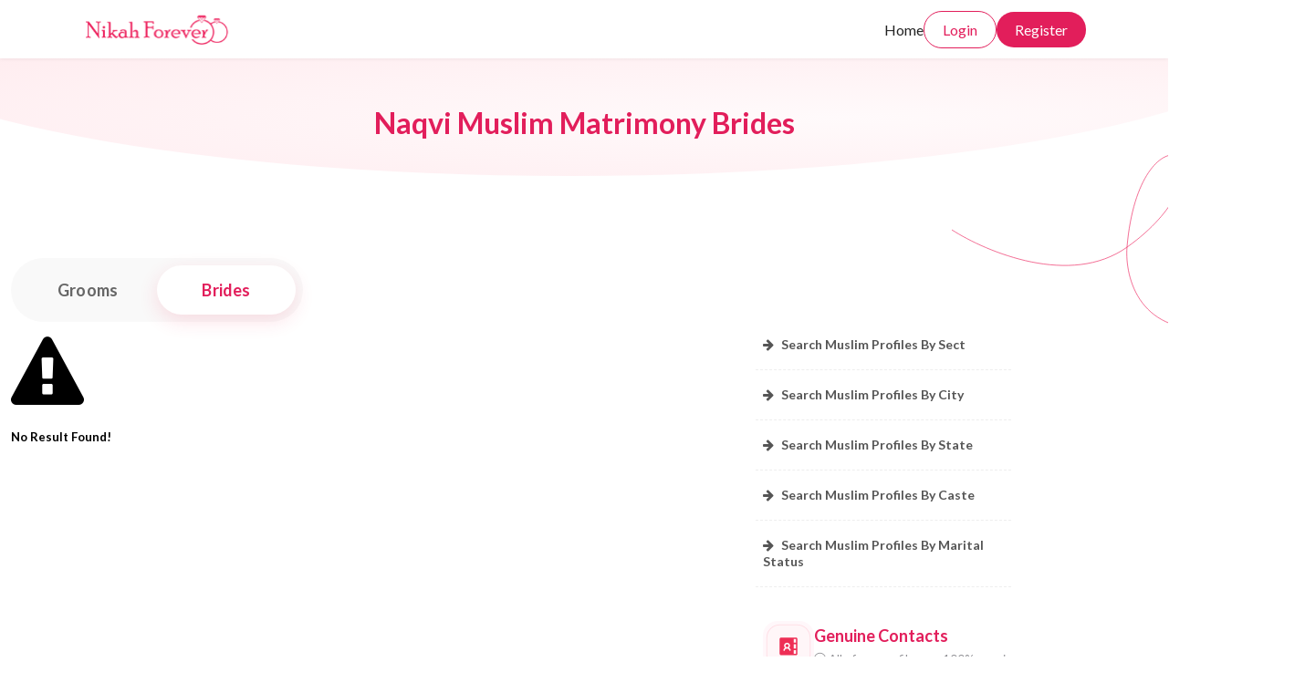

--- FILE ---
content_type: text/html; charset=UTF-8
request_url: https://www.nikahforever.com/-naqvi-muslim-matrimony-brides
body_size: 22040
content:


 <!DOCTYPE html>
<html lang="en">
<head>

    <!-- Favicon -->
    <link rel="icon" type="image/png" href="https://www.nikahforever.com/16px-favicon.png">
    <link rel="shortcut icon" type="image/png" href="https://www.nikahforever.com/16px-favicon.png"/>
    <link rel="apple-touch-icon" sizes="180x180" href="https://www.nikahforever.com/16px-favicon.png">
    <!-- Include css & meta tags -->
	<meta name="robots" content="noimageindex, index, follow">
<!-- The core Firebase JS SDK is always required and must be listed first -->
<script src="https://www.gstatic.com/firebasejs/8.3.1/firebase-app.js" defer type="25c1f4907bb86e051311acb7-text/javascript"></script>
<script src="https://www.gstatic.com/firebasejs/8.3.1/firebase-database.js" defer type="25c1f4907bb86e051311acb7-text/javascript"></script>

<meta charset="utf-8">
<meta name="viewport" content="width=device-width, initial-scale=1, maximum-scale=5, user-scalable=5">

  <meta name="description" content="Naqvi Muslim Matrimony – Most trusted Muslim Matrimonial website. Trusted by millions of muslim Brothers and Sisters. Brides and Grooms from India and abroad. Register now.">

<meta name="keywords" content="muslim matrimonial,India muslim matrimony,Nikah in muslim,Muslim Matrimony,Delhi muslim matrimony,muslim groom search,muslim bride search,muslim matrimonial website,muslim nikah,search muslim bride,search muslim groom,muslim matrimonial websites in india,muslim marriage bureau">
<meta name="author" content="Nikah Forever Team">
<meta name="revisit-after" content="2 day(s)">
<!-- Global site tag (gtag.js) - Google Analytics -->
<!-- <script async src="https://www.googletagmanager.com/gtag/js?id=UA-122371007-2"></script>
<script>
  window.dataLayer = window.dataLayer || [];
  function gtag(){dataLayer.push(arguments);}
  gtag('js', new Date());

  gtag('config', 'UA-122371007-2');
</script> -->
<!-- Google tag (gtag.js) -->
<!-- <script async src="https://www.googletagmanager.com/gtag/js?id=G-P6LP58NZTH"></script>
<script>
  window.dataLayer = window.dataLayer || [];

  function gtag() {
    dataLayer.push(arguments);
  }
  gtag('js', new Date());
  gtag('config', 'G-P6LP58NZTH');
</script> -->

<!-- Google tag (gtag.js) -->
<script async src="https://www.googletagmanager.com/gtag/js?id=G-S0EZG6BFCP" type="25c1f4907bb86e051311acb7-text/javascript"></script>
<script type="25c1f4907bb86e051311acb7-text/javascript">
  window.dataLayer = window.dataLayer || [];
  function gtag(){dataLayer.push(arguments);}
  gtag('js', new Date());

  gtag('config', 'G-S0EZG6BFCP');
</script>

<meta name="facebook-domain-verification" content="jlqbp2l45hb51lerwrwfqx78hxw13h" />

<!-- Twitter universal website tag code -->
<script type="25c1f4907bb86e051311acb7-text/javascript">
  ! function(e, t, n, s, u, a) {
    e.twq || (s = e.twq = function() {
        s.exe ? s.exe.apply(s, arguments) : s.queue.push(arguments);
      }, s.version = '1.1', s.queue = [], u = t.createElement(n), u.async = !0, u.src = '//static.ads-twitter.com/uwt.js',
      a = t.getElementsByTagName(n)[0], a.parentNode.insertBefore(u, a))
  }(window, document, 'script');
  // Insert Twitter Pixel ID and Standard Event data below
  twq('init', 'o5vpe');
  twq('track', 'PageView');
</script>
<!-- End Twitter universal website tag code -->

<!-- Facebook Pixel Code2 -->
<script type="25c1f4907bb86e051311acb7-text/javascript">
  ! function(f, b, e, v, n, t, s) {
    if (f.fbq) return;
    n = f.fbq = function() {
      n.callMethod ?
        n.callMethod.apply(n, arguments) : n.queue.push(arguments)
    };
    if (!f._fbq) f._fbq = n;
    n.push = n;
    n.loaded = !0;
    n.version = '2.0';
    n.queue = [];
    t = b.createElement(e);
    t.async = !0;
    t.src = v;
    s = b.getElementsByTagName(e)[0];
    s.parentNode.insertBefore(t, s)
  }(window, document, 'script',
    'https://connect.facebook.net/en_US/fbevents.js');
  fbq('init', '1513941738740421');
  fbq('track', 'PageView');
</script>
<noscript><img height="1" width="1" style="display:none" src="https://www.facebook.com/tr?id=1513941738740421&ev=PageView&noscript=1" /></noscript>
<!-- End Facebook Pixel Code -->


<!-- <script type='text/javascript'>
  window.smartlook||(function(d) {
    var o=smartlook=function(){ o.api.push(arguments)},h=d.getElementsByTagName('head')[0];
    var c=d.createElement('script');o.api=new Array();c.async=true;c.type='text/javascript';
    c.charset='utf-8';c.src='https://rec.smartlook.com/recorder.js';h.appendChild(c);
    })(document);
    smartlook('init', 'da7cc48a95c5fbe697d8877153c681ec0663c2f6');
</script> -->

<!-- Start Pinterest Code -->
<meta name="p:domain_verify" content="13e3e32303e2fc18379240d9f798200a" />



<script type="25c1f4907bb86e051311acb7-text/javascript">
     var clevertap = {region : 'in1', event:[], profile:[], account:[], onUserLogin:[], notifications:[], privacy:[]};
      clevertap.account.push({"id": "#"});
      clevertap.privacy.push({optOut: false});
      clevertap.privacy.push({useIP: false});
      (function () {
              var wzrk = document.createElement('script');
              wzrk.type = 'text/javascript';
              wzrk.async = true;
              wzrk.src = ('https:' == document.location.protocol ? 'https://d2r1yp2w7bby2u.cloudfront.net' : 'http://static.clevertap.com') + '/js/clevertap.min.js';        
              var s = document.getElementsByTagName('script')[0];
              s.parentNode.insertBefore(wzrk, s);
        })();
</script>

<script type="25c1f4907bb86e051311acb7-text/javascript">
_linkedin_partner_id = "6950788";
window._linkedin_data_partner_ids = window._linkedin_data_partner_ids || [];
window._linkedin_data_partner_ids.push(_linkedin_partner_id);
</script><script type="25c1f4907bb86e051311acb7-text/javascript">
(function(l) {
if (!l){window.lintrk = function(a,b){window.lintrk.q.push([a,b])};
window.lintrk.q=[]}
var s = document.getElementsByTagName("script")[0];
var b = document.createElement("script");
b.type = "text/javascript";b.async = true;
b.src = "https://snap.licdn.com/li.lms-analytics/insight.min.js";
s.parentNode.insertBefore(b, s);})(window.lintrk);
</script>
<noscript>
<img height="1" width="1" style="display:none;" alt="" src="https://px.ads.linkedin.com/collect/?pid=6950788&fmt=gif" />
</noscript>

<!-- Snapchat Pixel Code -->
<script type="25c1f4907bb86e051311acb7-text/javascript">
    // Only load Snapchat tracking if not on complete-my-profile page
    if (window.location.pathname.indexOf('complete-my-profile') === -1) {
        (function(e,t,n){
            if(e.snaptr) return;
            var a = e.snaptr = function(){ a.handleRequest ? a.handleRequest.apply(a, arguments) : a.queue.push(arguments) };
            a.queue = [];
            var s = 'script';
            var r = t.createElement(s);
            r.async = true;
            r.src = 'https://sc-static.net/scevent.min.js';
            var u = t.getElementsByTagName(s)[0];
            u.parentNode.insertBefore(r,u);
        })(window, document, 'https://sc-static.net/scevent.min.js');
        snaptr('init', 'd59b82c1-5bd1-4272-899f-cdbd59d93a8e');
        snaptr('track', 'PAGE_VIEW');
    }
</script>
<!-- End Snapchat Pixel Code -->

<link rel="stylesheet" href="https://www.nikahforever.com/template_canvas/css/font-icons.css" type="text/css" />

<!-- Icons -->
<link rel="stylesheet" href="https://www.nikahforever.com/template/front/fonts/font-awesome/css/font-awesome.min.css" type="text/css">
<link rel="stylesheet" href="https://www.nikahforever.com/template/front/fonts/ionicons/css/ionicons.min.css" type="text/css">
<link rel="stylesheet" href="https://www.nikahforever.com/template/front/fonts/line-icons/line-icons.css" type="text/css">
<link rel="stylesheet" href="https://www.nikahforever.com/template/front/fonts/line-icons-pro/line-icons-pro.css" type="text/css">
<!-- Linea Icons -->
<link rel="stylesheet" href="https://www.nikahforever.com/template/front/fonts/linea/arrows/linea-icons.css" type="text/css">
<link rel="stylesheet" href="https://www.nikahforever.com/template/front/fonts/linea/basic/linea-icons.css" type="text/css">
<link rel="stylesheet" href="https://www.nikahforever.com/template/front/fonts/linea/ecommerce/linea-icons.css" type="text/css">
<link rel="stylesheet" href="https://www.nikahforever.com/template/front/fonts/linea/software/linea-icons.css" type="text/css">

<script src="https://www.nikahforever.com/template/front/vendor/jquery/jquery.min.js" type="25c1f4907bb86e051311acb7-text/javascript"></script>

	
	
    <!-- Google Analytics -->
    <script type="25c1f4907bb86e051311acb7-text/javascript">
        (function(i,s,o,g,r,a,m){i['GoogleAnalyticsObject']=r;i[r]=i[r]||function(){
    (i[r].q=i[r].q||[]).push(arguments)},i[r].l=1*new Date();a=s.createElement(o),
    m=s.getElementsByTagName(o)[0];a.async=1;a.src=g;m.parentNode.insertBefore(a,m)
    })(window,document,'script','https://www.google-analytics.com/analytics.js','ga');

    ga('create', " ", 'auto');
    ga('send', 'pageview');
    </script>
    <!-- End Google Analytics -->
    
    <!-- CSS AND PLUGINS FROM template_canvas -->
    
    <!--   <link rel="stylesheet" type="text/css" href="https://www.nikahforever.com/template_canvas/css/sidebar_components/news_feed.css" /> -->

    <!--Title-->
    
            <title>Naqvi Muslim Matrimony Brides - Muslim Matrimony, Muslim Marriage Site, Muslim Matrimonial</title>
    	

</head>
<body class="stretched side-panel-left side-push-panel" >
        <div class="container">
        <div class="row">
            <!-- Alerts for Member actions -->
            <div class="col-lg-3 col-md-4" id="success_alert" style="display: none; position: fixed; top: 15px; right: 0; z-index: 9999">
                <div class="alert alert-success fade show" role="alert">
                    <!-- Success Alert Content -->
                </div>
            </div>
            <div class="col-lg-3 col-md-4" id="danger_alert" style="display: none; position: fixed; top: 15px; right: 0; z-index: 9999">
                <div class="alert alert-danger fade show" role="alert">
                    <!-- Danger Alert Content -->
                </div>
            </div>
            <!-- Alerts for Member actions -->
        </div>
    </div>
	
	<script type="application/ld+json">
    {
      "@context": "https://schema.org",
      "@type": "FAQPage",
      "mainEntity": [{
        "@type": "Question",
        "name": "How long does it take to register on the platform for getting started with my matrimony related search?",
        "acceptedAnswer": {
          "@type": "Answer",
          "text": "<p>Once you register with us and submit your documents, our team takes a total time of 24-48 hours for verifying your profile. Then, you are good to go for your matrimonial searches.</p>"
        }
      }, {
        "@type": "Question",
        "name": "What key points to include for a good matrimonial profile?",
        "acceptedAnswer": {
          "@type": "Answer",
          "text": "<p>We recommend all our users to stay authentic and genuine because that really attracts people towards happier marriages. You may add your background, age, work background, interests, beliefs, future goals, and any other relevant information, provided it is true.</p>"
        }
      }, {
        "@type": "Question",
        "name": "Are the muslim marriage services on NikahForever free?",
        "acceptedAnswer": {
          "@type": "Answer",
          "text": "<p>Registration is free on NikahForver but we aim to offer best quality services in muslim matrimony. To avail those services, we have different plans as per your demands for the marriage prospect searches. Our plans are very economical and you can easily make an online payment for the same.</p>"
        }
      }, {
        "@type": "Question",
        "name": "How many preferences can I add as per my choice of muslim marriage?",
        "acceptedAnswer": {
          "@type": "Answer",
          "text": "<p>NikahForever offers you different filters and preferences so that you can find the right prospect in less time. Preferences relating to caste, region, age, education background can be added.</p>"
        }
      }, {
        "@type": "Question",
        "name": "How is NikahForever different from others?",
        "acceptedAnswer": {
          "@type": "Answer",
          "text": "<p>We understand the importance of privacy and authenticity for our sisters especially in sensitive life decisions like that of muslim marriages. So, we have the flexibility to keep the profile picture public or private. Also, we give sufficient time and efforts to confirm and verify about the families so you make the right final call.</p>"
        }
      }, {
        "@type": "Question",
        "name": "Can I meet multiple families, with whom I am interested in a matrimonial future, at the same time?",
        "acceptedAnswer": {
          "@type": "Answer",
          "text": "<p>Yes, you can communicate with different families as per your convenience and choices. We only expect you to maintain a morally observed behavior throughout your matrimonial activities.</p>"
        }
      }, {
        "@type": "Question",
        "name": "Is NikahForever only limited to India?",
        "acceptedAnswer": {
          "@type": "Answer",
          "text": "<p>No. Our muslim matrimonial services go beyond India. Our happy customers are spread across nations like Dubai, USA, Canada, and others.</p>"
        }
	  }]
    }
</script>
	
        <script src="/cdn-cgi/scripts/7d0fa10a/cloudflare-static/rocket-loader.min.js" data-cf-settings="25c1f4907bb86e051311acb7-|49"></script><link rel="preload" href="https://fonts.googleapis.com/css2?family=Lato:wght@400;700;800&display=swap" as="style" onload="this.onload=null;this.rel='stylesheet'">
    <noscript>
        <link href="https://fonts.googleapis.com/css2?family=Lato:wght@400;700;800&display=swap" rel="stylesheet">
    </noscript> 
	
		<style>
			@keyframes modalSlideDown {
				0% {
					transform: translateY(-20px);
					opacity: 0
				}

				to {
					transform: translateY(0);
					opacity: 1
				}
			}

			button, a{
				-webkit-tap-highlight-color: transparent;
				outline: none;
			}

			.registration-modal {
				display: none;
				position: fixed;
				top: 0;
				left: 0;
				width: 100%;
				height: 100%;
				background-color: rgba(0,0,0,.5);
				z-index: 1000;
				justify-content: center;
				align-items: center;
				animation: modalSlideDown .3s ease-out
			}

			.registration-modal.show {
				display: flex
			}

			.registration-modal-content {
				background-color: #fff;
				padding: 1.5rem;
				border-radius: 6%/4%;
				width: 90%;
				max-width: 25rem;
				position: relative;
				box-shadow: 0 0.25rem 0.375rem rgba(0,0,0,.1)
			}

			.registration-modal-title {
				font-size: 1.5rem;
				margin-top: -0.3125rem;
				margin-bottom: 6%;
				color: #333;
				font-weight: 500;
				letter-spacing: -0.0275rem;
				font-family: "Lato",sans-serif
			}

			.registration-modal-content .form-group {
				margin-bottom: 1rem
			}

			.registration-modal-content label {
				font-size: 0.75rem;
				font-weight: 700;
				margin-bottom: 0.5rem;
				color: #444;
				font-family: "Lato",sans-serif;
				display: block;
			}

			.registration-modal-content input,.registration-modal-content select {
				width: 100%;
				padding: 0.75rem;
				border: 1px solid #ccc;
				border-radius: 0.5rem;
				font-size: 0.875rem;
				font-family: "Lato",sans-serif;
				box-sizing: border-box;
				background: #fff;
			}

			.registration-modal-content input:focus,.registration-modal-content select:focus {
				outline: 0;
				border: 1px solid #e21e5b!important;
				transition: all .2s ease;
				box-shadow: 0 0 0 2px rgba(226, 30, 91, 0.1);
			}

			.registration-modal .phone-input-container {
				display: flex;
				align-items: center;
				gap: 0.625rem;
			}

			.registration-modal .country-code-wrapper {
				position: relative;
				width: 5.625rem;
				height: 3rem;
				border: 1px solid #ccc;
				border-radius: 0.5rem;
				background: #fff;
				overflow: hidden;
				display: flex;
				align-items: center;
				text-align: center;
				box-sizing: border-box;
			}

			.registration-modal .country-code-wrapper select {
				width: 100%;
				height: 100%;
				padding-left: 20%;
				padding-right: 1.5625rem;
				border: none;
				background-image: url("https://www.nikahforever.com/asset/svgs/landing-page/hero-section/arrowDown.svg");
				background-repeat: no-repeat;
				font-family: "Lato", sans-serif;
				font-size: 0.875rem;
				color: #333;
				cursor: pointer;
				appearance: none;
				-webkit-appearance: none;
				-moz-appearance: none;
				background-color: transparent;
			}

			.phone-input {
				flex: 1;
				height: 3rem;
				padding: 0.75rem;
				border: 1px solid #ccc;
				border-radius: 0.5rem;
				font-size: 0.875rem;
				font-family: "Lato", sans-serif;
				box-sizing: border-box;
				background: #fff;
			}

			.phone-input:focus {
				outline: 0;
				border: 1px solid #e21e5b!important;
				transition: all .2s ease;
				box-shadow: 0 0 0 2px rgba(226, 30, 91, 0.1);
			}

			.registration-modal-content select {
				appearance: none;
				-webkit-appearance: none;
				-moz-appearance: none;
				background-image: url("https://www.nikahforever.com/asset/svgs/landing-page/hero-section/arrowDown.svg");
				background-repeat: no-repeat;
				background-position: right 0.75rem center;
				padding-right: 1.875rem;
			}

			.registration-modal-content label {
				margin-bottom: 0.5rem;
				display: block;
			}

			.registration-modal-content .form-group {
				margin-bottom: 1rem;
			}


			.registration-modal-content button {
				width: 100%;
				font-size: 1rem;
				font-family: "Lato";
				padding: 0.625rem;
				background-color: #e21e5b;
				color: #fff;
				border-radius: 3.125rem;
				border: 0;
				cursor: pointer;
				transition: background-color .3s ease
			}


			.login-modal.show {
				display: flex;
				opacity: 1;
				visibility: visible
			}

			body.modal-open {
				overflow: hidden;
				padding-right: 1.0625rem
			}

			.login-modal,body.modal-open::before {
				position: fixed;
				top: 0;
				left: 0;
				width: 100%
			}

			body.modal-open::before {
				content: "";
				right: 0;
				bottom: 0;
				overflow-y: scroll
			}

			.login-modal {
				display: none;
				height: 100%;
				background-color: rgba(0,0,0,.5);
				z-index: 1000;
				justify-content: center;
				align-items: center
			}

			.login-modal-content {
				background-color: #fff;
				padding: 1.5rem;
				border-radius: 5%;
				width: 90%;
				max-width: 25rem;
				position: relative;
				animation: modalSlideDown .3s ease-out;
				box-shadow: 0 0.25rem 0.375rem rgba(0,0,0,.1)
			}

			.login-modal-close {
				position: absolute;
				top: 1rem;
				right: 1rem;
				border: 0;
				background: 0 0;
				font-size: 1.5rem;
				cursor: pointer;
				color: #666
			}

			.login-modal {
				transition: opacity .3s ease-out;
				opacity: 0;
				visibility: hidden
			}

			.login-modal-title {
				font-size: 1.5rem;
				margin-top: -0.3125rem;
				margin-bottom: 6%;
				color: #333;
				font-weight: 500;
				letter-spacing: -0.0275rem;
				font-family: "Lato",sans-serif
			}

			.login-form-group {
				margin-bottom: 1rem
			}

			.login-form-group label {
				display: block;
				font-size: 0.75rem;
				font-weight: 700;
				margin-bottom: 0.5rem;
				color: #444;
				font-family: "Lato",sans-serif
			}

			.login-form-group input {
				width: 100%;
				padding: 0.75rem;
				border: 1px solid #ccc;
				border-radius: 0.5rem;
				font-size: 0.875rem;
				font-family: "Lato",sans-serif;
				box-sizing: border-box;
				background: #fff;
			}

			.login-form-group input:focus {
				outline: 0;
				border: 1px solid #e21e5b!important;
				transition: all .2s ease;
				box-shadow: 0 0 0 2px rgba(226, 30, 91, 0.1);
			}

			.login-options-row {
				justify-content: space-between;
				margin-bottom: 0.9375rem;
				margin-top: -0.125rem
			}

			.login-options-row,.remember-me-container {
				display: flex;
				align-items: center
			}

			.remember-me-container input[type=checkbox] {
				-webkit-appearance: none;
				-moz-appearance: none;
				appearance: none;
				width: 1rem;
				height: 1rem;
				border: 2px solid #e21e5b;
				border-radius: 0.1875rem;
				margin-right: 0.5rem;
				position: relative;
				cursor: pointer;
				vertical-align: middle
			}

			.remember-me-container input[type=checkbox]:checked {
				background-color: #e21e5b
			}

			.remember-me-container input[type=checkbox]:checked::after {
				content: "";
				position: absolute;
				left: 2.5px;
				bottom: 2px;
				width: 5px;
				height: 9px;
				border: solid #fff;
				border-width: 0 2px 2px 0;
				transform: rotate(45deg)
			}

			.remember-me-container input[type=checkbox]:focus {
				outline: 0
			}

			.forgot-password,.remember-me-container label {
				font-size: 0.75rem;
				color: #666;
				font-family: "Lato",sans-serif
			}

			.remember-me-container label {
				font-weight: 500;
				margin-bottom: 0
			}

			.forgot-password {
				text-decoration: none
			}

			.forgot-password:hover,.why-choose h2 span {
				color: #e21e5b
			}

			.login-button {
				width: 100%;
				padding: 0.625rem;
				font-size: 1rem;
				font-family: "Lato";
				color: #fff;
				background-color: #e21e5b;
				border: 0;
				border-radius: 3.125rem;
				cursor: pointer;
				transition: background-color .3s ease;
				font-weight: 500;
				letter-spacing: -0.00625rem
			}

			.form-box button:hover,.login-button:hover,.registration-modal-content button:hover {
				background-color: #de0043
			}

			.login-register-link {
				text-align: center;
				margin-top: 0.625rem; 
				margin-bottom: 0;
			}

			.login-register-link p {
				font-size: 0.9375rem;
				font-family: "Lato",sans-serif;
				color: #000;
				margin-bottom: 0;
			}

			.login-register-link span {
				color: #e21e5b;
				font-weight: 700;
				cursor: pointer;
			}

			.login-error {
				color: #444;
				margin-bottom: 0.625rem;
				font-size: 0.9375rem;
				font-weight: 700;
				text-align: center;
			}

			.registration-modal-content,
			.login-modal-content {
				padding-bottom: 0.9375rem;
			}

			.header-section {
				position: relative;
				overflow: visible;
				height: 100%;
				width: 100vw;
			}

			.header-section::before {
				border-radius: 100%;
				position: absolute;
				background: radial-gradient(76.53% 29.28% at 68.11% 81.16%, #FFFAFB 0%, #FFEDF0 100%);
				right: -150px;
				left: -180px;
				top: -300px;
				content: '';
				bottom: 0;
				z-index: 1;
			}

			.header {
				margin-top: 12%;
				position: relative;
				z-index: 2;
			}

			.header h1 {
				margin-bottom: 5%;
				color: #E21E5B;
				text-align: center;
				font-family: "Lato", sans-serif;
				font-weight: 800;
				font-size: 2rem;
			}

			.wave-svg {
				position: absolute;
				top: 40%;
				right: 0;
			}

			@media screen and (min-width: 769px) {
				.header h1 {
					transform: translateY(-100%);
				}
			}

			@media screen and (max-width: 480px) {
				.wave-svg {
					display: none;
				}

				.header-section {
					padding-top: 65px; /* Adjusted for mobile navbar height */
					min-height: 170px; /* Reduced height to move content up */
				}

				.header-section::before {
					right: -150px;
					left: -150px;
					top: -450px; /* Moved further up */
				}

				.header {
					margin-top: 15%;
					padding: 0 16px;
				}

				.header h1 {
					font-size: 1.625rem;
					margin-bottom: 8%;
				}
			}

			/* Mobile card styles for screens up to 768px */
			@media screen and (max-width: 768px) {
				.nf-card { 
					display:flex; 
					flex-direction:column; 
					gap:0.625rem; 
					padding:0.75rem; 
					background:#fff; 
					border-radius:1rem; 
					box-shadow:0 0.375rem 1.25rem rgba(0,0,0,.08); 
					border:1px solid #f1f1f3; 
					margin:0.75rem 0.5rem; 
					width: calc(100% - 1rem);
					box-sizing: border-box; 
					overflow:hidden; 
				}
				
				.nf-card-image { 
					width:100%; 
					aspect-ratio:3/2; 
					border-radius:0.75rem; 
					overflow:hidden; 
					position:relative;
				}
				
				.nf-card-image img { 
					width:100%; 
					height:100%; 
					object-fit:cover; 
					display:block; 
					border-radius:0.75rem; 
				}
				
				.nf-card-body { 
					display:flex; 
					flex-direction:column; 
					gap:0.375rem; 
					padding:0 0.125rem;
				}
				
				.nf-title { 
					font-size:0.9375rem !important; 
					font-weight:800; 
					color:#111; 
					margin:0.1875rem 0 0.125rem; 
					text-transform:capitalize; 
					line-height:1.3;
				}
				
				.nf-verified { 
					color:#5b7cff; 
					margin-left:0.5rem; 
				}
				
				.nf-verified-icon { 
					display:inline-flex; 
					align-items:center; 
					justify-content:center; 
					width:1.375rem; 
					height:1.375rem; 
					border:2px solid #e21e5b; 
					border-radius:50%; 
					margin-left:0.5rem; 
					vertical-align:middle; 
				}
				
				.nf-verified-icon svg { 
					display:block; 
				}
				
				.nf-meta { 
					font-size:0.8125rem; 
					color:#222; 
					font-weight:700; 
					display:flex; 
					gap:0.5rem; 
					flex-wrap:wrap; 
					margin-bottom:0.1875rem;
					overflow-wrap: break-word;
					word-wrap: break-word;
				}
				
				.nf-line { 
					font-size:0.8125rem; 
					color:#444; 
					font-weight:600; 
					margin:0.125rem 0; 
					line-height:1.3;
					overflow-wrap: break-word;
					word-wrap: break-word;
				}
				
				.nf-line i { 
					color:#e21e5b; 
					margin-right:0.5rem; 
					width:1rem;
					text-align:center;
				}
				
				.nf-actions { 
					margin-top:0.75rem; 
					display:flex; 
					align-items:center; 
					gap:0.375rem; 
					flex-wrap:nowrap;
				}
				
				.nf-btn { 
					border-radius:999px !important; 
					height:2.5rem !important; 
					padding:0 0.875rem !important; 
					font-weight:500 !important; 
					font-size:0.8125rem !important; 
					font-family: "Lato", sans-serif;
					cursor:pointer; 
					transition:.2s ease; 
					display:inline-flex; 
					align-items:center; 
					justify-content:center;
					min-width: fit-content;
					white-space: nowrap;
				}
				
				.nf-btn-outline { 
					background:#fff; 
					color:#e21e5b; 
					border:1.5px solid #e21e5b; 
				}
				
				.nf-btn-outline:hover { 
					background:#ffe8ef; 
				}
				
				.nf-btn-primary { 
					background:#e21e5b; 
					color:#fff; 
					border:none; 
				}
				
				.nf-btn-primary:hover { 
					background:#d01552; 
				}
				
				.nf-btn-icon { 
					width:2.5rem !important; 
					height:2.5rem !important; 
					padding:0; 
					display:inline-flex; 
					align-items:center; 
					justify-content:center; 
					border:1.5px solid #e21e5b; 
					background:#fff; 
					color:#e21e5b; 
					border-radius:999px; 
				}
				
				/* Responsive adjustments for very small screens */
				@media screen and (max-width: 360px) {
					.nf-card {
						padding: 0.625rem;
						margin: 0.625rem auto;
						max-width: 18.75rem;
					}
					
					.nf-title {
						font-size: 0.9375rem;
					}
					
					.nf-meta, .nf-line {
						font-size: 0.75rem;
					}
					
					.nf-actions {
						gap: 0.375rem;
					}
					
					.nf-btn {
						height: 2.25rem !important;
						padding: 0 0.75rem !important;
						font-size: 0.75rem !important;
						font-weight: 500 !important;
					}
					
					.nf-btn-icon {
						width: 2.25rem !important;
						height: 2.25rem !important;
					}
				}
			}
			.footer-section{
				margin-top: 0 !important;
			}
        </style>

    <style>
        /* Global font override */
        body { font-family: "Lato", sans-serif; }
    </style>

	<!-- </head> -->

<body>
				<!-- <div id="download-app" class="alert alert-info nobottommargin" style="border-radius:0;background-color:black;border-color:black;color:white !important;">
				<button type="button" class="close" data-dismiss="alert" aria-hidden="true" style="color:white !important;">&times;</button>
				<a href="https://apps.apple.com/in/app/nikah-forever-muslim-matrimony/id1602348295" style="color:white !important;" target="_blank"><strong><i class="fa fa-apple" aria-hidden="true" style="top:-1px;margin-right:3px;"></i></strong> For Better Experiences Download Nikah Forever App.</a>
			</div> -->
			
<style>
    @keyframes slideDownFadeIn {
        from {
            top: -100px;
        }
        to {
            top: 0;
        }
    }

    .nav-section {
        width: 100%;
        position: fixed;
        top: 0;
        left: 0;
        z-index: 1000;
        background-color: white;
        animation: slideDownFadeIn 0.8s ease-out forwards;
        box-shadow: 0px 1px 4px rgba(0, 0, 0, 0.06);
        /* Ensure navbar stays within viewport */
        max-width: 100vw;
        overflow: hidden;
        box-sizing: border-box;
    }

    .navbar {
        display: flex;
        width: 100%;
        padding: 0.8% 7%;
        justify-content: space-between;
        align-items: center;
        position: relative;
        /* Ensure navbar content doesn't overflow */
        max-width: 100%;
        box-sizing: border-box;
        overflow: hidden;
    }

    .navbar * {
        transition: all 0.3s ease;
    }

    .navbar-logo {
        transform: translateY(5%);
        flex-shrink: 0;
    }

    .navbar-options {
        position: relative;
        isolation: isolate;
        min-width: auto;
        display: flex;
        justify-content: flex-end;
        flex-shrink: 1;
    }

    .navbar-options ul {
        display: flex;
        list-style: none;
        align-items: center;
        justify-content: flex-end;
        gap: 30px;
        /* margin-right: -10%; */
        padding: 0;
        margin: 0;
        flex-wrap: wrap;
    }

    .navbar-options ul li {
        opacity: 1;
        margin: 0;
        flex-shrink: 0;
    }

    .navbar a {
        text-decoration: none;
        font-weight: 500;
        color: #222;
        font-size: 16px;
    }

    /* Login button styles */
    .login-btn {
        font-family: "Lato", Arial, sans-serif;
        color: #E21E5B;
        background-color: white;
        padding: 10px 20px;
        border-radius: 77px;
        border: 0.4px solid #E21E5B;
        font-size: 16px;
        cursor: pointer;
        transition: 0.3s ease;
        white-space: nowrap;
    }

    .login-btn:hover {
        background-color: #FFF4F7;
    }

    /* Register button styles - always visible */
    .register-btn {
        font-family: "Lato", Arial, sans-serif;
        color: white;
        background-color: #E21E5B;
        padding: 10px 20px;
        border-radius: 77px;
        border: none;
        font-size: 16px;
        cursor: pointer;
        transition: all 0.3s ease-out;
        display: block; /* Always visible */
        opacity: 1;
        visibility: visible;
        white-space: nowrap;
    }

    .register-btn:hover {
        background-color: #de0043;
    }

    @media screen and (max-width: 480px) {
    
        .navbar {
            padding: 8px 10px;
            height: 65px;
            display: flex;
            align-items: center;
        }

        .navbar-logo img {
            max-width: 120px;
            display: block;
        }

        .navbar-options ul {
            gap: 10px;
        }

        /* Hide all nav items except register on mobile */
        .nav-item {
            display: none;
        }

        .register-btn {
            margin-right: 7%;
        }
    }
    
    /* Additional responsive fixes for very small screens */
    @media screen and (max-width: 320px) {
        .navbar {
            padding: 8px 5px;
        }
        
        .navbar-logo img {
            max-width: 100px;
        }
        
        .register-btn {
            padding: 8px 15px;
            font-size: 14px;
        }
    }
</style>

<section class="nav-section" id="primary-menu">
    <div class="navbar">
        <div class="navbar-logo">
            <a href="https://www.nikahforever.com/">
                <img src="https://www.nikahforever.com/asset/svgs/landing-page/hero-section/logo.svg" alt="logo">
            </a>
        </div>
        <div class="navbar-options">
            <ul>
                <li class="nav-item">
                    <a href="https://www.nikahforever.com/">
                        Home
                    </a>
                </li>
                <li class="nav-item">
                    <button class="login-btn">
                        Login
                    </button>
                </li>
                <li>
                    <button class="register-btn">
                        Register
                    </button>
                </li>
            </ul>
        </div>
    </div>
</section>
	<!-- Registration Modal -->
	<div class="registration-modal" id="registrationModal">
        <div class="registration-modal-content">
            <h1 class="registration-modal-title">Register now and find your forever partner</h1>

            <form id="mobile-register-details">
                <div class="form-group">
                    <label for="mobile-profile-create">Create Profile for</label>
                    <select id="mobile-profile-create" name="on_behalf" class="on_behalf">
                        <option value="">Select</option>
                                                    <option value="1">Self</option>
                                                    <option value="2">Daughter</option>
                                                    <option value="6">Son</option>
                                                    <option value="4">Brother</option>
                                                    <option value="3">Sister</option>
                                                    <option value="5">Relative/Friend</option>
                                            </select>
                </div>

                <div id="mobile-gender-div" class="form-group" style="display: none;">
                    <label for="mobile-gender">Gender</label>
                    <select id="mobile-gender" name="gender" class="selGender">
                        <option value="">Select</option>
                        <option value="1">Male</option>
                        <option value="2">Female</option>
                    </select>
                </div>

                <div class="form-group">
                    <label for="mobile-email">Email address</label>
                    <input type="email" id="mobile-email" name="email" placeholder="Your email" autocomplete="on" required>
                </div>

                <div class="form-group tel-group">
                    <label for="mobile-mobile">Phone number</label>
                    <div class="phone-input-container">
                        <div class="country-code-wrapper">
                            <select class="form-control mobile-code country-code" id="mobile-country_code" name="country_code" required>
                                <option data-countryCode="IN" value="91" selected>+91</option>
                                                                    <option value="0">+0</option>
                                                                    <option value="1">+1</option>
                                                                    <option value="7">+7</option>
                                                                    <option value="20">+20</option>
                                                                    <option value="27">+27</option>
                                                                    <option value="30">+30</option>
                                                                    <option value="31">+31</option>
                                                                    <option value="32">+32</option>
                                                                    <option value="33">+33</option>
                                                                    <option value="34">+34</option>
                                                                    <option value="36">+36</option>
                                                                    <option value="38">+38</option>
                                                                    <option value="39">+39</option>
                                                                    <option value="40">+40</option>
                                                                    <option value="41">+41</option>
                                                                    <option value="43">+43</option>
                                                                    <option value="44">+44</option>
                                                                    <option value="45">+45</option>
                                                                    <option value="46">+46</option>
                                                                    <option value="47">+47</option>
                                                                    <option value="48">+48</option>
                                                                    <option value="49">+49</option>
                                                                    <option value="51">+51</option>
                                                                    <option value="52">+52</option>
                                                                    <option value="53">+53</option>
                                                                    <option value="54">+54</option>
                                                                    <option value="55">+55</option>
                                                                    <option value="56">+56</option>
                                                                    <option value="57">+57</option>
                                                                    <option value="58">+58</option>
                                                                    <option value="60">+60</option>
                                                                    <option value="61">+61</option>
                                                                    <option value="62">+62</option>
                                                                    <option value="63">+63</option>
                                                                    <option value="64">+64</option>
                                                                    <option value="65">+65</option>
                                                                    <option value="66">+66</option>
                                                                    <option value="70">+70</option>
                                                                    <option value="81">+81</option>
                                                                    <option value="82">+82</option>
                                                                    <option value="84">+84</option>
                                                                    <option value="86">+86</option>
                                                                    <option value="90">+90</option>
                                                                    <option value="91">+91</option>
                                                                    <option value="92">+92</option>
                                                                    <option value="93">+93</option>
                                                                    <option value="94">+94</option>
                                                                    <option value="95">+95</option>
                                                                    <option value="98">+98</option>
                                                                    <option value="211">+211</option>
                                                                    <option value="212">+212</option>
                                                                    <option value="213">+213</option>
                                                                    <option value="216">+216</option>
                                                                    <option value="218">+218</option>
                                                                    <option value="220">+220</option>
                                                                    <option value="221">+221</option>
                                                                    <option value="222">+222</option>
                                                                    <option value="223">+223</option>
                                                                    <option value="224">+224</option>
                                                                    <option value="225">+225</option>
                                                                    <option value="226">+226</option>
                                                                    <option value="227">+227</option>
                                                                    <option value="228">+228</option>
                                                                    <option value="229">+229</option>
                                                                    <option value="230">+230</option>
                                                                    <option value="231">+231</option>
                                                                    <option value="232">+232</option>
                                                                    <option value="233">+233</option>
                                                                    <option value="234">+234</option>
                                                                    <option value="235">+235</option>
                                                                    <option value="236">+236</option>
                                                                    <option value="237">+237</option>
                                                                    <option value="238">+238</option>
                                                                    <option value="239">+239</option>
                                                                    <option value="240">+240</option>
                                                                    <option value="242">+242</option>
                                                                    <option value="244">+244</option>
                                                                    <option value="245">+245</option>
                                                                    <option value="246">+246</option>
                                                                    <option value="248">+248</option>
                                                                    <option value="249">+249</option>
                                                                    <option value="250">+250</option>
                                                                    <option value="251">+251</option>
                                                                    <option value="252">+252</option>
                                                                    <option value="253">+253</option>
                                                                    <option value="254">+254</option>
                                                                    <option value="255">+255</option>
                                                                    <option value="256">+256</option>
                                                                    <option value="257">+257</option>
                                                                    <option value="258">+258</option>
                                                                    <option value="260">+260</option>
                                                                    <option value="261">+261</option>
                                                                    <option value="262">+262</option>
                                                                    <option value="263">+263</option>
                                                                    <option value="264">+264</option>
                                                                    <option value="265">+265</option>
                                                                    <option value="266">+266</option>
                                                                    <option value="267">+267</option>
                                                                    <option value="268">+268</option>
                                                                    <option value="269">+269</option>
                                                                    <option value="290">+290</option>
                                                                    <option value="291">+291</option>
                                                                    <option value="297">+297</option>
                                                                    <option value="298">+298</option>
                                                                    <option value="299">+299</option>
                                                                    <option value="350">+350</option>
                                                                    <option value="351">+351</option>
                                                                    <option value="352">+352</option>
                                                                    <option value="353">+353</option>
                                                                    <option value="354">+354</option>
                                                                    <option value="355">+355</option>
                                                                    <option value="356">+356</option>
                                                                    <option value="357">+357</option>
                                                                    <option value="358">+358</option>
                                                                    <option value="359">+359</option>
                                                                    <option value="370">+370</option>
                                                                    <option value="371">+371</option>
                                                                    <option value="372">+372</option>
                                                                    <option value="373">+373</option>
                                                                    <option value="374">+374</option>
                                                                    <option value="375">+375</option>
                                                                    <option value="376">+376</option>
                                                                    <option value="377">+377</option>
                                                                    <option value="378">+378</option>
                                                                    <option value="380">+380</option>
                                                                    <option value="381">+381</option>
                                                                    <option value="385">+385</option>
                                                                    <option value="386">+386</option>
                                                                    <option value="387">+387</option>
                                                                    <option value="389">+389</option>
                                                                    <option value="420">+420</option>
                                                                    <option value="421">+421</option>
                                                                    <option value="423">+423</option>
                                                                    <option value="500">+500</option>
                                                                    <option value="501">+501</option>
                                                                    <option value="502">+502</option>
                                                                    <option value="503">+503</option>
                                                                    <option value="504">+504</option>
                                                                    <option value="505">+505</option>
                                                                    <option value="506">+506</option>
                                                                    <option value="507">+507</option>
                                                                    <option value="508">+508</option>
                                                                    <option value="509">+509</option>
                                                                    <option value="590">+590</option>
                                                                    <option value="591">+591</option>
                                                                    <option value="592">+592</option>
                                                                    <option value="593">+593</option>
                                                                    <option value="594">+594</option>
                                                                    <option value="595">+595</option>
                                                                    <option value="596">+596</option>
                                                                    <option value="597">+597</option>
                                                                    <option value="598">+598</option>
                                                                    <option value="599">+599</option>
                                                                    <option value="670">+670</option>
                                                                    <option value="672">+672</option>
                                                                    <option value="673">+673</option>
                                                                    <option value="674">+674</option>
                                                                    <option value="675">+675</option>
                                                                    <option value="676">+676</option>
                                                                    <option value="677">+677</option>
                                                                    <option value="678">+678</option>
                                                                    <option value="679">+679</option>
                                                                    <option value="680">+680</option>
                                                                    <option value="681">+681</option>
                                                                    <option value="682">+682</option>
                                                                    <option value="683">+683</option>
                                                                    <option value="684">+684</option>
                                                                    <option value="686">+686</option>
                                                                    <option value="687">+687</option>
                                                                    <option value="688">+688</option>
                                                                    <option value="689">+689</option>
                                                                    <option value="690">+690</option>
                                                                    <option value="691">+691</option>
                                                                    <option value="692">+692</option>
                                                                    <option value="850">+850</option>
                                                                    <option value="852">+852</option>
                                                                    <option value="853">+853</option>
                                                                    <option value="855">+855</option>
                                                                    <option value="856">+856</option>
                                                                    <option value="880">+880</option>
                                                                    <option value="886">+886</option>
                                                                    <option value="960">+960</option>
                                                                    <option value="961">+961</option>
                                                                    <option value="962">+962</option>
                                                                    <option value="963">+963</option>
                                                                    <option value="964">+964</option>
                                                                    <option value="965">+965</option>
                                                                    <option value="966">+966</option>
                                                                    <option value="967">+967</option>
                                                                    <option value="968">+968</option>
                                                                    <option value="970">+970</option>
                                                                    <option value="971">+971</option>
                                                                    <option value="972">+972</option>
                                                                    <option value="973">+973</option>
                                                                    <option value="974">+974</option>
                                                                    <option value="975">+975</option>
                                                                    <option value="976">+976</option>
                                                                    <option value="977">+977</option>
                                                                    <option value="992">+992</option>
                                                                    <option value="994">+994</option>
                                                                    <option value="995">+995</option>
                                                                    <option value="996">+996</option>
                                                                    <option value="998">+998</option>
                                                                    <option value="1242">+1242</option>
                                                                    <option value="1246">+1246</option>
                                                                    <option value="1264">+1264</option>
                                                                    <option value="1268">+1268</option>
                                                                    <option value="1284">+1284</option>
                                                                    <option value="1340">+1340</option>
                                                                    <option value="1345">+1345</option>
                                                                    <option value="1441">+1441</option>
                                                                    <option value="1473">+1473</option>
                                                                    <option value="1649">+1649</option>
                                                                    <option value="1664">+1664</option>
                                                                    <option value="1670">+1670</option>
                                                                    <option value="1671">+1671</option>
                                                                    <option value="1684">+1684</option>
                                                                    <option value="1758">+1758</option>
                                                                    <option value="1767">+1767</option>
                                                                    <option value="1784">+1784</option>
                                                                    <option value="1787">+1787</option>
                                                                    <option value="1809">+1809</option>
                                                                    <option value="1868">+1868</option>
                                                                    <option value="1869">+1869</option>
                                                                    <option value="1876">+1876</option>
                                                                    <option value="7370">+7370</option>
                                                            </select>
                        </div>
                        <input type="tel" id="mobile-mobile" class="form-control phone-input mobile require" placeholder="Your phone number" name="mobile" required>
                    </div>
                </div>

                <div class="form-group">
                    <label for="mobile-password">Create Password</label>
                    <input type="password" id="mobile-password" name="password" autocomplete="on" placeholder="Create your password" required>
                </div>

                <div id="mobile-register-error" class="login-error"></div>

                <div class="registration-error login-error" style="display: none;"></div>
                <button type="submit" id="mobile-do-register">Register for free</button>
            </form>

            <div class="login-register-link">
                <p style="color: #555; font-weight:600;">Already have an account? <span class="open-login-modal">Login</span></p>
            </div>
        </div>
    </div>

    <!-- Login Modal -->
    <div class="login-modal" id="loginModal">

                <div class="login-modal-content">
            <button class="login-modal-close">&times;</button>
            
            <h1 class="login-modal-title">Login to your account</h1>

            
            
            <form id="loginForm" class="nobottommargin" role="form" method="post" action="https://www.nikahforever.com/check_login/home_page">
                <div class="login-form-group">
                    <label for="login-email">Email address</label>
                    <input 
                        type="email" 
                        id="login-email" 
                        name="email" 
                        placeholder="" 
                        autocomplete="on"
                        required
                    >
                </div>

                <div class="login-form-group">
                    <label for="login-password">Password</label>
                    <input 
                        type="password" 
                        id="login-password" 
                        name="password" 
                        autocomplete="on"
                        placeholder=""
                        required
                    >
                </div>

                <div class="login-options-row">
                    <div class="remember-me-container">
                        <input type="checkbox" name="remember_me" id="remember_me" value="checked" checked>
                        <label for="remember_me">Remember me</label>
                    </div>
                    <a href="https://www.nikahforever.com/forget_pass" class="forgot-password">Forgot Password</a>
                </div>

                <div id="login-error" class="login-error"></div>

                <button type="submit" class="login-button">Login</button>
            </form>

            <div class="login-register-link">
                <p style="color: #555; font-weight: 600;">New at Nikah Forever? <span class="smooth-registeration">Register Now</span></p>
            </div>
        </div>
            </div>

	
    <section class="header-section">
        <div class="header">
            <h1>Naqvi Muslim Matrimony Brides</h1>
        </div>

        <svg class="wave-svg" xmlns="http://www.w3.org/2000/svg" width="238" height="192" viewBox="0 0 238 192" fill="none">
            <path d="M1 83.0396C39.3014 107.671 131.311 145.968 192.939 102.1M192.939 102.1C249.666 61.7197 259.826 20.1473 253.005 6.01572C251.925 3.77893 249.884 2.12701 247.507 1.40612C230.76 -3.67344 199.704 23.3004 192.939 102.1ZM192.939 102.1C190.457 136.115 206.986 201.389 292.954 190.363" stroke="#ED215D" stroke-width="0.647348"/>
        </svg>
    </section>

    <!-- Gender Toggle Tabs: placed immediately after header-section -->
    <style>
        /* Gender Toggle Styles */
        .gender-toggle-container {
            width: 100%;
            max-width: 46.25rem; /* align with card width */
            margin: 1.25rem 0 0; /* align to left edge of cards */
            padding: 0;
        }

        .gender-toggle-tabs {
            display: flex;
            justify-content: flex-start; /* align with cards start */
            gap: 0.25rem;
            background: #f9f9f9;
            padding: 0.5rem;
            border-radius: 2.1875rem;
            margin-bottom: 1rem;
            width: auto; /* size to content */
            max-width: 20rem;
            margin-left: 0;
            margin-right: 0;
            box-sizing: border-box;
        }

        .gender-toggle-item {
            font-family: "Lato", sans-serif;
            padding: 1rem 1.25rem;
            border-radius: 2.625rem;
            font-size: 1.125rem;
            color: #666;
            cursor: pointer;
            transition: all 0.3s ease;
            border: 0;
            background: transparent;
            flex: 1;
            text-align: center;
            font-weight: 700;
            letter-spacing: 0.0125rem;
        }

        .gender-toggle-item.active,
        .gender-toggle-item.selected_bride,
        .gender-toggle-item.selected_groom {
            background-color: #fff;
            color: #e21e5b;
            box-shadow: 0 7px 20.8px 0 rgba(238, 46, 85, 0.14);
        }

        .gender-toggle-item:hover { color: #e21e5b; }

        @media screen and (max-width: 768px) {
            .gender-toggle-container { margin: 0.75rem auto 0; }
            .gender-toggle-tabs { gap: 0.125rem; padding: 0.375rem; width: 15rem; }
            .gender-toggle-item { padding: 0.75rem 1rem; font-size: 0.8125rem; }
        }

        @media screen and (max-width: 480px) {
            .gender-toggle-tabs { width: 13.75rem; }
            .gender-toggle-item { padding: 0.625rem 0.75rem; font-size: 0.75rem; }
        }

        /* Two-pane layout styles */
      .two-pane-layout {
            display: flex;
            align-items: flex-start;
            gap: 1.5rem;
            margin-left: 0 !important;
            margin-right: 0 !important;
        }

        .two-pane-layout > .col-md-7.margin-in-desktop,
        .two-pane-layout > .col-md-4.our-features {
            float: none !important;
            width: 50% !important;
            flex: 1 1 50%;
        }

        .two-pane-layout > .col-md-7.margin-in-desktop { max-width: 100%; }

        /* Place tabs neatly when moved inside left pane */
        .two-pane-layout .gender-toggle-container { margin-left: 0; margin-right: 0; }

        @media (max-width: 991px) {
            .two-pane-layout {
                display: block;
            }
            .two-pane-layout > .col-md-7.margin-in-desktop,
            .two-pane-layout > .col-md-4.our-features {
                width: 100% !important;
            }
            .two-pane-layout .gender-toggle-tabs { width: 100%; max-width: 30rem; }
        }
    </style>

    <style>
      /* simple two-column wrapper for new body */
      .nf-body {
        display:flex;
        gap: 20%;
        
        max-width: 72.5rem;
        margin: 0 auto;
        padding: 0 1rem;
        box-sizing: border-box;
        margin-bottom: 1rem;
      }
      .nf-left { max-width: 47.5rem; margin-left: 0;}
      .nf-right { flex: 0 0 20rem; max-width: 20rem; margin-left: 0;}
      @media (max-width: 991px){ 
        .nf-body{ 
          display:block; 
          padding: 0; 
          margin: 0 auto;
          max-width: 100%;
        } 
        .nf-left {
          padding: 0 0.5rem;
          margin: 0 auto;
          max-width: 100%;
          box-sizing: border-box;
          overflow: visible;
        }
        .cards-left-pane {
          padding: 0.5rem;
          overflow: visible;
        }
        .nf-right{ 
          margin-top:1rem;
          padding: 0 1rem;
        } 
      }
      
      /* Media query for screens 769px - 1400px to fix horizontal overflow issues */
      @media screen and (min-width: 769px) and (max-width: 1400px) {
        .nf-body {
          gap: 1rem;
          padding: 0 0.75rem;
          max-width: 100%;
        }
        
        .nf-left {
          max-width: 65%;
          margin-left: 0;
          flex: 1;
        }
        
        .nf-right {
          flex: 0 0 17.5rem;
          max-width: 17.5rem;
          margin-left: 0;
          margin-top: 0;
        }
        
        /* Fix sidebar text overflow */
        #sidebar-tabs-new .spost .entry-meta li {
          white-space: normal !important;
          overflow: visible !important;
          text-overflow: unset !important;
          word-wrap: break-word;
          line-height: 1.3;
        }
        
        #sidebar-tabs-new .entry-title a h3.search-more {
          font-size: 0.875rem !important;
          line-height: 1.3;
          word-wrap: break-word;
        }
        
        #sidebar-tabs-new .spost {
          padding: 0.875rem 0.375rem;
          gap: 0.75rem;
        }
        
        #sidebar-tabs-new .spost .entry-image {
          width: 3rem !important;
          height: 3rem !important;
          min-width: 3rem;
          border-radius: 0.875rem;
        }
        
        #sidebar-tabs-new .spost .entry-image img {
          width: 1.5rem;
          height: 1.5rem;
        }
        
        #sidebar-tabs-new .spost .entry-title h4 {
          font-size: 1rem;
          margin: 0 0 0.25rem;
        }
        
        #sidebar-tabs-new .spost .entry-meta {
          font-size: 0.8125rem;
        }
        
        /* Ensure cards don't overflow */
        .nf-card {
          margin: 0.75rem 0;
          padding: 1rem;
        }
        
        .nf-card-image {
          min-width: 15rem;
        }
        
        /* Prevent horizontal scroll */
        html, body {
          overflow-x: hidden;
        }
      }
    </style>

    <!-- layout spacing overrides: add left padding and increase gap between halves -->
    <style>
      @media (min-width: 992px){
        .nf-body { gap: 2rem; }
        .nf-left { padding-left: 0; }
        .nf-right { margin-top: 2.5rem; margin-left: 0; }
      }
      /* Prevent horizontal overflow and remove default page margins */
      html, body { margin: 0; padding: 0; overflow-x: hidden; }
      
      /* Additional mobile overflow fixes */
      @media screen and (max-width: 768px) {
        .nf-body { 
          padding: 0 0.5rem !important; 
          overflow-x: hidden; 
        }
        .cards-left-pane { 
          overflow-x: hidden; 
          width: 100%; 
        }
        .nf-card { 
          overflow-x: hidden; 
        }
        .nf-card-body { 
          overflow-x: hidden; 
        }
        .nf-meta { 
          overflow-x: hidden; 
        }
        .nf-actions { 
          overflow-x: hidden; 
        }
      }
    </style>

    <!-- Card styles for desktop cards -->
    <style>
        .nf-card { display:flex; gap:1.25rem; padding:1rem; background:#fff; border-radius:1.5rem; box-shadow:0 0.5rem 1.5rem rgba(0,0,0,.06); border:1px solid #f1f1f3; margin:0.875rem 0; align-items:flex-start; }
        .nf-card-image { width:32%; min-width:16.25rem; border-radius:1.25rem; overflow:hidden; }
        .nf-card-image img { width:100%; height:100%; object-fit:cover; display:block; border-radius:1.25rem; }
        .nf-card-body { flex:1; display:flex; flex-direction:column; gap:0.625rem; }
        .nf-title { font-size:1.25rem !important; font-weight:800; color:#111; margin:0.25rem 0 0.125rem; text-transform:capitalize; }
        .nf-verified { color:#5b7cff; margin-left:0.5rem; }
        .nf-meta { margin-top:0.3125rem; font-size:1rem; color:#222; font-weight:700; display:flex; gap:0.5rem; flex-wrap:wrap; align-items:center; }
        .meta-separator { color:#666; font-weight:400; margin:0 0.125rem; }
        .nf-line { font-size:1rem; color:#444; font-weight:600; margin:0.125rem 0; }
        .nf-line i { color:#e21e5b; margin-right:0.625rem; }
        .nf-actions { margin-top:2rem; display:flex; align-items:center; gap:0.875rem; }
        .nf-btn { border-radius:999px; height:3.125rem; padding:0 1.625rem; font-weight:500; font-size:1rem; font-family: "Lato", sans-serif; cursor:pointer; transition:.2s ease; display:inline-flex; align-items:center; }
        .nf-btn-outline { background:#fff; color:#e21e5b; border:1px solid #e21e5b; }
        .nf-btn-outline:hover { background:#ffe8ef; }
        				.nf-btn-primary { background:#e21e5b; color:#fff; border:none; }
				.nf-btn-primary:hover { background:#d01552; }
        .nf-btn-icon { width:3.125rem; height:3.125rem; padding:0; display:inline-flex; align-items:center; justify-content:center; border:1px solid #e21e5b; background:#fff; color:#e21e5b; border-radius:999px; }
        .nf-btn-icon:hover { background:#ffe8ef; }
        @media (max-width: 992px) { .nf-card { flex-direction:column; } .nf-card-image { width:100%; min-width:auto; } }
    </style>

    <!-- Right pane features list styling to match compact design -->
    <style>
      #sidebar-tabs-new #popular-post-list-sidebar-new .spost{display:flex;align-items:center;gap:1rem;padding:1.125rem 0.5rem;border-bottom:1px dashed #eee}
      #sidebar-tabs-new #popular-post-list-sidebar-new .spost:last-child{border-bottom:none}
      #sidebar-tabs-new .spost .entry-image{width:3.5rem!important;height:3.5rem!important;min-width:3.5rem;border-radius:1rem;background:#fff7fa;border:1.5px solid #ffd4df;display:flex;align-items:center;justify-content:center;box-shadow:0 0.25rem 0.75rem rgba(226,30,91,.08)}
      #sidebar-tabs-new .spost .entry-image img{width:1.75rem;height:1.75rem}
      #sidebar-tabs-new .spost .entry-c{flex:1}
      #sidebar-tabs-new .spost .entry-title h4{margin:0 0 0.375rem;color:#E21E5B;font-weight:700;font-size:1.125rem}
      #sidebar-tabs-new .spost .entry-meta{list-style:none;margin:0;padding:0;color:#8f8f93}
      #sidebar-tabs-new .spost .entry-meta li{position:relative;padding-left:0;line-height:1.4;display:block;max-width:100%;white-space:nowrap!important;overflow:hidden!important;text-overflow:ellipsis!important}
      #sidebar-tabs-new .spost .entry-meta li:before{content:"";display:none}
      /* Ensure search links look like headings but not default blue links */
      #sidebar-tabs-new .entry-title a{ text-decoration:none; }
      #sidebar-tabs-new .entry-title a h3.search-more{ color:#555; font-weight:700; }
      
      /* Desktop - remove border from SVG spots */
      @media(min-width:992px){
        #sidebar-tabs-new .spost .entry-image{
          border: none !important;
          box-shadow: none !important;
        }
      }
      
      /* Mobile reductions */
      @media(max-width:991px){
        #sidebar-tabs-new{ padding: 0 0.5rem; }
        #sidebar-tabs-new #popular-post-list-sidebar-new .spost{gap:0.75rem;padding:0.75rem 0.25rem}
        #sidebar-tabs-new .spost .entry-image{width:2.75rem!important;height:2.75rem!important;min-width:2.75rem;border-radius:0.75rem}
        #sidebar-tabs-new .spost .entry-image img{width:1.375rem;height:1.375rem}
        #sidebar-tabs-new .spost .entry-title h4{font-size:1rem;margin:0 0 0.25rem;word-wrap:break-word;overflow-wrap:break-word}
        #sidebar-tabs-new .spost .entry-meta{font-size:0.875rem}
        #sidebar-tabs-new .spost .entry-meta li{padding-left:0;max-width:100%;white-space:normal!important;overflow:visible!important;text-overflow:unset!important;word-wrap:break-word;overflow-wrap:break-word;line-height:1.3}
      }
      @media(max-width:480px){
        #sidebar-tabs-new #popular-post-list-sidebar-new .spost{gap:0.625rem;padding:0.625rem 0.125rem}
        #sidebar-tabs-new .spost .entry-image{width:2.5rem!important;height:2.5rem!important;min-width:2.5rem;border-radius:0.625rem}
        #sidebar-tabs-new .spost .entry-title h4{font-size:0.9375rem;word-wrap:break-word;overflow-wrap:break-word}
        #sidebar-tabs-new .spost .entry-meta{font-size:0.8125rem}
        #sidebar-tabs-new .spost .entry-meta li{white-space:normal!important;overflow:visible!important;text-overflow:unset!important;word-wrap:break-word;overflow-wrap:break-word;line-height:1.3}
      }
    </style>

    <!-- View All button styling -->
    <style>
      .nf-viewall-btn{
        display:inline-block;
        margin: 0.75rem auto 0;
        padding: 0.75rem 1.75rem;
        border-radius: 999px;
        font-weight: 500;
        font-size: 1rem;
        font-family: "Lato", sans-serif;
        color:#e21e5b;
        background:#fff;
        text-decoration:none;
        transition: all .2s ease;
        border: 1px solid #ffb3c7;
      }
      .nf-viewall-btn:hover{ 
        background:#ffe8ef; 
        border-color: #ffb3c7;
      }
    </style>

    <!-- START: SEO text + internal links block -->
    <style>
        .nf-seo-block {
            padding: 0 1rem 1rem;
            max-width: 80rem;
            margin: 0 auto 0.75rem;
            box-sizing: border-box;
            font-family: "Lato", sans-serif;
        }
        
        .nf-seo-block h3 {
            text-transform: capitalize;
            margin: 0 0 1.25rem;
            font-size: 1.75rem;
            color: #111;
            font-weight: 800;
            line-height: 1.3;
        }
        
        .nf-seo-block h3 span {
            color: #E21E5B;
        }
        
        .nf-seo-block p {
            font-size: 1rem;
            color: #444;
            line-height: 1.8;
            margin: 0 0 1rem;
            padding: 0;
            letter-spacing: 0.01875rem;
        }
        
        .nf-seo-block .seo-links {
            display: flex;
            flex-wrap: wrap;
            justify-content: center;
            gap: 0.5rem;
            margin-top: 0.625rem;
        }
        
        .nf-seo-block .seo-links a {
            padding: 0.75rem 1.25rem;
            color: #444;
            font-size: 0.9375rem;
            text-decoration: none;
            border-radius: 0.375rem;
            transition: all 0.2s ease;
            font-weight: 500;
        }
        
        .nf-seo-block .seo-links a:hover {
            color: #E21E5B;
            background-color: #ffe8ef;
        }
        
        .nf-seo-block .seo-links a.active {
            color: #E21E5B;
            font-weight: 700;
        }
        
        @media (min-width: 768px) {
            .nf-seo-block {
                padding: 0.75rem 4%;
                margin-top: -1.875rem; /* reduce gap between header and content on desktop */
            }
            
            .nf-seo-block h3 {
                font-size: 2rem;
                margin-bottom: 1.5rem;
            }
            
            .nf-seo-block p {
                font-size: 1.0625rem;
                padding: 0 2%;
            }
            
            /* Hide see more button and disable truncation on desktop */
            .see-more-btn {
                display: none !important;
            }
            
            .city-seo-content.truncated p {
                display: block;
                -webkit-line-clamp: unset;
                overflow: visible;
            }
            
            .city-seo-content.truncated::after {
                display: none;
            }
        }
        
        @media (max-width: 768px) {
            .nf-seo-block {
                padding: 1rem 1rem 0.5rem;
                margin-bottom: 0;
            }
            
            .nf-seo-block h3 {
                font-size: 1.5rem;
                margin-bottom: 1rem;
            }
            
            .nf-seo-block p {
                font-size: 0.9375rem;
                padding: 0 2%;
            }
            
            .nf-seo-block .seo-links {
                gap: 0.375rem;
            }
            
            .nf-seo-block .seo-links a {
                padding: 0.625rem 1rem;
                font-size: 0.875rem;
            }
            
            /* Mobile content truncation */
            .city-seo-content.truncated p {
                display: -webkit-box;
                -webkit-line-clamp: 6;
                -webkit-box-orient: vertical;
                overflow: hidden;
                position: relative;
            }
            
            .city-seo-content.truncated::after {
                content: '';
                position: absolute;
                bottom: 1.875rem;
                left: 0;
                right: 0;
                height: 2.5rem;
                background: linear-gradient(transparent, #fff);
                pointer-events: none;
            }
            
            .city-seo-content {
                position: relative;
            }
            
            .see-more-btn {
                display: inline-block;
                color: #E21E5B;
                font-weight: 600;
                font-size: 0.875rem;
                cursor: pointer;
                padding: 0;
                margin-top: 0;
                margin-left: 2%;
                text-decoration: none;
            }
            
            .see-more-btn:hover {
                text-decoration: none;
            }
            
            .city-seo-content.expanded::after {
                display: none;
            }
            
            .city-seo-content.expanded p {
                -webkit-line-clamp: unset;
                display: block;
            }
        }
        
        @media (max-width: 480px) {
            .nf-seo-block h3 {
                font-size: 1.375rem;
            }
            
            .nf-seo-block p {
                font-size: 0.875rem;
            }
            
            .nf-seo-block .seo-links a {
                padding: 0.5rem 0.75rem;
                font-size: 0.8125rem;
            }
        }
    </style>
    
    <div class="nf-seo-block">
        

    </div>
    <!-- END: SEO text + internal links block -->

    <div class="nf-body">
		<div class="nf-left">
			<div class="gender-toggle-container">
				<div class="gender-toggle-tabs">
                    <button class="gender-toggle-item " data-gender="grooms" data-url="https://www.nikahforever.com/-naqvi-muslim-matrimony-grooms">Grooms</button>
                    <button class="gender-toggle-item selected_bride" data-gender="brides" data-url="https://www.nikahforever.com/-naqvi-muslim-matrimony-brides">Brides</button>
				</div>
			</div>

			<!-- Cards container to appear below tabs and on the left side -->
			<div class="cards-left-pane" style="margin-bottom: 1rem;">
									<div class='text-center pt-5 pb-5'><i class='fa fa-exclamation-triangle fa-5x'></i><h5>No Result Found!</h5></div>
				
				
							</div>

		</div>
		
		<div class="nf-right" style="margin-top: 7%;">
			<div class="tabs nobottommargin clearfix" id="sidebar-tabs-new">
			<div class="tab-container">
				<div class="tab-content clearfix" id="tabs-1-new">
				<div id="popular-post-list-sidebar-new">
					<div class="spost clearfix">
					<div class="entry-c">
						<div class="entry-title">
						<a href="https://www.nikahforever.com/search-muslim-profiles-by-sect"><h3 class="search-more" style="font-size:0.9375rem;margin-bottom:0;margin-top:0;"><i class="fa fa-arrow-right" style="margin-right:0.3125rem"></i> Search Muslim Profiles By Sect</h3></a>
						</div>
					</div>
					</div>
					<div class="spost clearfix">
					<div class="entry-c">
						<div class="entry-title">
						<a href="https://www.nikahforever.com/search-muslim-profiles-by-city"><h3 class="search-more" style="font-size:0.9375rem;margin-bottom:0;margin-top:0;"><i class="fa fa-arrow-right" style="margin-right:0.3125rem"></i> Search Muslim Profiles By City</h3></a>
						</div>
					</div>
					</div>
					<div class="spost clearfix">
					<div class="entry-c">
						<div class="entry-title">
						<a href="https://www.nikahforever.com/search-muslim-profiles-by-state"><h3 class="search-more" style="font-size:0.9375rem;margin-bottom:0;margin-top:0;"><i class="fa fa-arrow-right" style="margin-right:0.3125rem"></i> Search Muslim Profiles By State</h3></a>
						</div>
					</div>
					</div>
					<div class="spost clearfix">
					<div class="entry-c">
						<div class="entry-title">
						<a href="https://www.nikahforever.com/search-muslim-profiles-by-caste"><h3 class="search-more" style="font-size:0.9375rem;margin-bottom:0;margin-top:0;"><i class="fa fa-arrow-right" style="margin-right:0.3125rem"></i> Search Muslim Profiles By Caste</h3></a>
						</div>
					</div>
					</div>
					<div class="spost clearfix">
					<div class="entry-c">
						<div class="entry-title">
						<a href="https://www.nikahforever.com/search-muslim-profiles-by-marital-status"><h3 class="search-more" style="font-size:0.9375rem;margin-bottom:0;margin-top:0;"><i class="fa fa-arrow-right" style="margin-right:0.3125rem"></i> Search Muslim Profiles By Marital Status</h3></a>
						</div>
					</div>
					</div>

					<br/>

					<div class="spost clearfix">
					<div class="entry-image" style="height:60px;width:50px"><img src="https://www.nikahforever.com/asset/svgs/shaadi-page/contacts.svg" alt="Nikahforever" style="height:50px;width:50px;" ></div>
					<div class="entry-c"><div class="entry-title"><h4 style="color:#E21E5B; text-transform:capitalize;">Genuine Contacts</h4></div><ul class="entry-meta"><li><i class="icon-arrow-right"></i> All of our profiles are 100% genuine.</li></ul></div>
					</div>
					<div class="spost clearfix">
					<div class="entry-image" style="height:60px;width:50px"><img src="https://www.nikahforever.com/asset/svgs/shaadi-page/best matches.svg" alt="Nikahforever" style="height:50px;width:50px;" ></div>
					<div class="entry-c"><div class="entry-title"><h4 style="color:#E21E5B; text-transform:capitalize;">Best Matches</h4></div><ul class="entry-meta"><li><i class="icon-arrow-right"></i> Find your best life partner from daily matches.</li></ul></div>
					</div>
					<div class="spost clearfix">
					<div class="entry-image" style="height:60px;width:50px"><img src="https://www.nikahforever.com/asset/svgs/shaadi-page/search.svg" alt="Nikahforever" style="height:50px;width:50px;" ></div>
					<div class="entry-c"><div class="entry-title"><h4 style="color:#E21E5B; text-transform:capitalize;">Local Search</h4></div><ul class="entry-meta"><li><i class="icon-arrow-right"></i> Find profiles in  area by using search filter option.</li></ul></div>
					</div>
					<div class="spost clearfix">
					<div class="entry-image" style="height:60px;width:50px"><img src="https://www.nikahforever.com/asset/svgs/shaadi-page/easy communication.svg" alt="Nikahforever" style="height:50px;width:50px;" ></div>
					<div class="entry-c"><div class="entry-title"><h4 style="color:#E21E5B; text-transform:capitalize;">Easy communication</h4></div><ul class="entry-meta"><li><i class="icon-arrow-right"></i> Direct communication between all profiles.</li></ul></div>
					</div>
					<div class="spost clearfix">
					<div class="entry-image" style="height:60px;width:50px"><img src="https://www.nikahforever.com/asset/svgs/shaadi-page/Notification.svg" alt="Nikahforever" style="height:50px;width:50px;" ></div>
					<div class="entry-c"><div class="entry-title"><h4 style="color:#E21E5B; text-transform:capitalize;">Notification Alerts</h4></div><ul class="entry-meta"><li><i class="icon-arrow-right"></i> Receive notification through email & messages.</li></ul></div>
					</div>
					<div class="spost clearfix">
					<div class="entry-image" style="height:60px;width:50px"><img src="https://www.nikahforever.com/asset/svgs/shaadi-page/support.svg" alt="Nikahforever" style="height:50px;width:50px;" ></div>
					<div class="entry-c"><div class="entry-title"><h4 style="color:#E21E5B; text-transform:capitalize;">24*7 Customer Service</h4></div><ul class="entry-meta"><li><i class="icon-arrow-right"></i> Best customer support for you.</li></ul></div>
					</div>
					<div class="spost clearfix">
					<div class="entry-image" style="height:60px;width:50px"><img src="https://www.nikahforever.com/asset/svgs/shaadi-page/secure.svg" alt="Nikahforever" style="height:50px;width:50px;" ></div>
					<div class="entry-c"><div class="entry-title"><h4 style="color:#E21E5B; text-transform:capitalize;">Most Trusted Site</h4></div><ul class="entry-meta"><li><i class="icon-arrow-right"></i> Most trusted Muslim Matrimonial website for nikah.</li></ul></div>
					</div>
					<div class="spost clearfix">
					<div class="entry-image" style="height:60px;width:50px"><img src="https://www.nikahforever.com/asset/svgs/shaadi-page/muslim.svg" alt="Nikahforever" style="height:50px;width:50px;" ></div>
					<div class="entry-c"><div class="entry-title"><h4 style="color:#E21E5B; text-transform:capitalize;">India's Largest Muslim Matrimonial Website</h4></div><ul class="entry-meta"><li><i class="icon-arrow-right"></i>India's Largest website for the Muslims, by the Muslims.</li></ul></div>
					</div>
				</div>
				</div>
			</div>
			</div>
		</div>
    </div>



    <!-- SEO Links Block (Bottom) -->
    <div class="nf-seo-block" style="margin-top: 0; padding-top: 0;">
                    <div class="seo-links">
                                    <a href="https://www.nikahforever.com/naqvi-muslim-matrimony" 
                       class="">
                        Naqvi Muslim Matrimony                    </a>
                                    <a href="https://www.nikahforever.com/naqvi-muslim-matrimony-grooms" 
                       class="">
                        Naqvi Muslim Matrimony Grooms                    </a>
                                    <a href="https://www.nikahforever.com/naqvi-muslim-matrimony-brides" 
                       class="">
                        Naqvi Muslim Matrimony Brides                    </a>
                                    <a href="https://www.nikahforever.com/naqvi-muslim-marriage-bureau" 
                       class="">
                        Naqvi Muslim Marriage Bureau                    </a>
                                    <a href="https://www.nikahforever.com/naqvi-muslim-grooms" 
                       class="">
                        Naqvi Muslim Grooms                    </a>
                                    <a href="https://www.nikahforever.com/naqvi-muslim-brides" 
                       class="">
                        Naqvi Muslim Brides                    </a>
                            </div>
            </div>

	<style>
    .footer-section {
        background-color: #FFF4F6;
        padding: 60px 7% 40px;
        font-family: "Lato", sans-serif;
    }

    .footer-content {
        display: grid;
        grid-template-columns: 2fr 1fr 1fr 1fr;
        gap: 145px;
        margin-bottom: 40px;
    }

    .footer-column h3 {
        font-family: "Lato", sans-serif;
        font-style: normal;
        color: #dd1252;
        font-size: 16px;
        font-weight: 700;
        margin-bottom: 24px;
    }

    .footer-column p {
        color: #222;
        font-family: "Lato", sans-serif;
        font-size: 16px;
        font-style: normal;
        font-weight: 500;
        line-height: 34px;
    }

    .footer-column ul {
        display: flex;
        align-items: flex-start;
        flex-direction: column;
        list-style: none;
        padding: 0;
        margin: 0;
    }

    .footer-column ul li {
        margin: 0 0 16px 0;
        padding: 0;
        width: 100%;
    }

    .footer-column ul li a {
        color: #52525B;
        font-weight: 400;
        font-style: normal;
        line-height: 124%;
        text-decoration: none;
        font-size: 16px;
        transition: color 0.3s ease;
        display: inline-block;
        text-align: left;
    }

    .footer-column ul li a:hover {
        color: #E21E5B;
    }

    .social-links {
        display: flex;
        gap: 16px;
        margin-top: 8%;
    }

    .social-links a {
        width: 40px;
        height: 40px;
        border-radius: 50%;
        display: flex;
        align-items: center;
        justify-content: center;
        transition: background-color 0.3s ease;
    }

    .social-links img {
        width: 30px;
        height: 30px;
    }

    .footer-bottom {
        text-align: center;
        padding-top: 30px;
        border-top: 1px solid #eee;
    }

    @media screen and (max-width: 768px) {
        .footer-section {
            padding: 40px 20px;
        }
        
        .footer-content {
            margin: 0 5%;
            display: grid;
            grid-template-columns: repeat(2, 1fr);
            gap: 32px;
        }
        
        .footer-column:first-child {
            grid-column: 1 / -1;
        }
        
        .footer-column:nth-child(4) {
            grid-column: 1 / -1;
        }
        
        .social-links {
            justify-content: flex-start;
            margin-top: 0;
            transform: translateX(-0.3125rem);
        }
    }

    @media screen and (max-width: 480px) {
        .footer-section {
            padding: 24px 16px;
        }

        .footer-section p {
            font-size: 14px;
        }

        .footer-column ul li a {
            font-size: 14px;
        }
    }
</style>

<footer class="footer-section" id="footer">
        <div class="footer-content">
            <div class="footer-column">
                <h3>ABOUT NIKAHFOREVER</h3>
                <p>At Nikah Forever, we are committed to helping you find the one you are destined to spend the rest of your life with. Our goal is to make Muslim matrimony a journey of compassion and trust. As India’s No.1 Muslim matrimony site, we are attentive to the concerns of our Muslim brothers and sisters</p>
            </div>

            <div class="footer-column">
                <h3>COMPANY</h3>
                <ul>
                    <li><a href="https://www.nikahforever.com/about">About Us</a></li>
                    <li><a href="https://www.nikahforever.com/careers">Career</a></li>
                    <li><a href="https://www.nikahforever.com/contact">Contact Us</a></li>
                    <li><a href="https://www.nikahforever.com/child_safety_policy">Child Safety Standards Policy</a></li>
                    <li><a href="https://blog.nikahforever.com/" target="_blank">Blog</a></li>
                </ul>
            </div>

            <div class="footer-column">
                <h3>HELP</h3>
                <ul>
                    <li><a href="https://www.nikahforever.com/faq">FAQs</a></li>
                    <li><a href="https://www.nikahforever.com/term_and_condition">Terms & Conditions</a></li>
                    <li><a href="https://www.nikahforever.com/privacy_and_policy">Privacy Policy</a></li>
                </ul>
            </div>

            <div class="footer-column">
                <h3>FOLLOW US</h3>
                <div class="social-links">
                    <a href="https://www.youtube.com/@nikah_forever" aria-label="YouTube" target="_blank" onclick="if (!window.__cfRLUnblockHandlers) return false; openYouTube(event, 'nikah_forever')" data-cf-modified-25c1f4907bb86e051311acb7-="">
                        <img src="https://www.nikahforever.com/asset/svgs/landing-page/footer-section/Youtube.svg" alt="YouTube" loading="lazy">
                    </a>
                    <a href="https://www.instagram.com/nikahforever" aria-label="Instagram" target="_blank" onclick="if (!window.__cfRLUnblockHandlers) return false; openInstagram(event, 'nikahforever')" data-cf-modified-25c1f4907bb86e051311acb7-="">
                        <img src="https://www.nikahforever.com/asset/svgs/landing-page/footer-section/instagram.svg" alt="Instagram" loading="lazy">
                    </a>
                    <a href="https://www.facebook.com/NikahForever" aria-label="Facebook" target="_blank" onclick="if (!window.__cfRLUnblockHandlers) return false; openFacebook(event, 'NikahForever')" data-cf-modified-25c1f4907bb86e051311acb7-="">
                        <img src="https://www.nikahforever.com/asset/svgs/landing-page/footer-section/facebook.svg" alt="Facebook" loading="lazy">
                    </a>
                    <a href="https://x.com/NikahForever" aria-label="X (formerly Twitter)" target="_blank" onclick="if (!window.__cfRLUnblockHandlers) return false; openTwitter(event, 'NikahForever')" data-cf-modified-25c1f4907bb86e051311acb7-="">
                        <img src="https://www.nikahforever.com/asset/svgs/landing-page/footer-section/X_.svg" alt="X (formerly Twitter)" loading="lazy">
                    </a>
                    <a href="https://www.snapchat.com/add/nikahforever" aria-label="Snapchat" target="_blank" onclick="if (!window.__cfRLUnblockHandlers) return false; openSnapchat(event, 'nikahforever')" data-cf-modified-25c1f4907bb86e051311acb7-="">
                        <img src="https://www.nikahforever.com/asset/svgs/landing-page/footer-section/snapchat.svg" alt="Snapchat" loading="lazy">
                    </a>
                </div>
                
                <script type="25c1f4907bb86e051311acb7-text/javascript">
                    // Helper function to handle app opening with visibility check
                    function handleAppOpen(appUrl, webUrl) {
                        const startTime = Date.now();
                        const timeoutDuration = 1500;
                        
                        // Listen for visibility change
                        const handleVisibilityChange = () => {
                            if (document.hidden) {
                                // App was opened, remove timeout and listener
                                clearTimeout(fallbackTimeout);
                                document.removeEventListener('visibilitychange', handleVisibilityChange);
                            }
                        };
                        
                        document.addEventListener('visibilitychange', handleVisibilityChange);
                        
                        // Set fallback timeout
                        const fallbackTimeout = setTimeout(() => {
                            // Only redirect if we haven't switched apps within the timeout
                            if (!document.hidden) {
                                window.location.href = webUrl;
                            }
                            document.removeEventListener('visibilitychange', handleVisibilityChange);
                        }, timeoutDuration);
                        
                        // Try to open the app
                        window.location.href = appUrl;
                    }

                    function openYouTube(e, channelId) {
                        if (/Android|iPhone|iPad|iPod/i.test(navigator.userAgent)) {
                            e.preventDefault();
                            const webUrl = `https://www.youtube.com/@${channelId}`;
                            if (/iPhone|iPad|iPod/i.test(navigator.userAgent)) {
                                handleAppOpen(`youtube://www.youtube.com/@${channelId}`, webUrl);
                            } else {
                                handleAppOpen(`intent://www.youtube.com/@${channelId}#Intent;package=com.google.android.youtube;scheme=https;end`, webUrl);
                            }
                        }
                    }

                    function openInstagram(e, username) {
                        if (/Android|iPhone|iPad|iPod/i.test(navigator.userAgent)) {
                            e.preventDefault();
                            handleAppOpen(
                                `instagram://user?username=${username}`,
                                `https://www.instagram.com/${username}`
                            );
                        }
                    }

                    function openFacebook(e, pageId) {
                        if (/Android|iPhone|iPad|iPod/i.test(navigator.userAgent)) {
                            e.preventDefault();
                            const appUrl = /iPhone|iPad|iPod/i.test(navigator.userAgent)
                                ? `fb://profile/${pageId}`
                                : `fb://page/${pageId}`;
                            handleAppOpen(appUrl, `https://www.facebook.com/${pageId}`);
                        }
                    }

                    function openTwitter(e, username) {
                        if (/Android|iPhone|iPad|iPod/i.test(navigator.userAgent)) {
                            e.preventDefault();
                            handleAppOpen(
                                `twitter://user?screen_name=${username}`,
                                `https://x.com/${username}`
                            );
                        }
                    }

                    function openSnapchat(e, username) {
                        if (/Android|iPhone|iPad|iPod/i.test(navigator.userAgent)) {
                            e.preventDefault();
                            handleAppOpen(
                                `snapchat://add/${username}`,
                                `https://www.snapchat.com/add/${username}`
                            );
                        }
                    }
                </script>
            </div>
        </div>
    </footer>	<script src="/cdn-cgi/scripts/7d0fa10a/cloudflare-static/rocket-loader.min.js" data-cf-settings="25c1f4907bb86e051311acb7-|49" defer></script></body>

    <script type="25c1f4907bb86e051311acb7-text/javascript">
        // Gender toggle: redirect to respective URL on click
        document.addEventListener('DOMContentLoaded', function () {
            var items = document.querySelectorAll('.gender-toggle-item');
            items.forEach(function (item) {
                item.addEventListener('click', function () {
                    var targetUrl = this.getAttribute('data-url');
                    if (targetUrl) { window.location.href = targetUrl; }
                });
            });

            // Ensure two-pane layout class exists but do not relocate elements
            var mainRow = document.querySelector('.container-fluid > .row');
            if (mainRow) { mainRow.classList.add('two-pane-layout'); }
        });
        
        // Toggle SEO content expand/collapse on mobile
        function toggleSeoContent() {
            var content = document.getElementById('city-seo-content');
            var btn = document.getElementById('see-more-toggle');
            if (content.classList.contains('truncated')) {
                content.classList.remove('truncated');
                content.classList.add('expanded');
                btn.textContent = 'See less';
            } else {
                content.classList.remove('expanded');
                content.classList.add('truncated');
                btn.textContent = 'See more';
            }
        }
    </script>


	<script type="25c1f4907bb86e051311acb7-text/javascript">
		$(document).ready(function() {

			function IsEmail(email) {
				var regex = /^([a-zA-Z0-9_\.\-\+])+\@(([a-zA-Z0-9\-])+\.)+([a-zA-Z0-9]{2,4})+$/;
				if (!regex.test(email)) {
					return false;
				} else {
					return true;
				}
			}

			// Handle 'On Behalf' selection for both forms
			$('.on_behalf').change(function() {
				var value = $(this).val();
				var form = $(this).closest('form');
				
				if (value == "") {
					form.find("[id$='gender-div']").hide();
					form.find(".selGender option:eq(0)").prop('selected', true);
				}
				if (value == 1 || value == 5) {
					form.find("[id$='gender-div']").show();
					form.find(".selGender option:eq(0)").prop('selected', true);
				}
				if (value == 2 || value == 3) {
					form.find("[id$='gender-div']").hide();
					form.find(".selGender option:eq(2)").prop('selected', true);
				}
				if (value == 4 || value == 6) {
					form.find("[id$='gender-div']").hide();
					form.find(".selGender option:eq(1)").prop('selected', true);
				}
			});

			// Mobile registration form handler
			$("#mobile-do-register").click(function(e) {
				e.preventDefault();
				var next_step = true;

				// Reset error states
				$('#mobile-register-details .form-group').removeClass('input-error');
				$('#mobile-register-error').hide();

				// Get form values
				var on_behalf = $("#mobile-profile-create").val();
				var gender = $("#mobile-gender").val();
				var email = $("#mobile-email").val();
				var mobile = $("#mobile-mobile").val();
				var countryCode = $("#mobile-country_code").val();

				// Validate profile creation selection
				if (!on_behalf || on_behalf == "0") {
					$("#mobile-profile-create").addClass('input-error');
					next_step = false;
					$('#mobile-register-error').text("Please select who you are creating the profile for.");
					$("#mobile-register-error").show();
				}
				// For Self or Relative/Friend, gender selection is mandatory
				else if ((on_behalf == "1" || on_behalf == "5") && !gender) {
					$("#mobile-gender").addClass('input-error');
					next_step = false;
					$('#mobile-register-error').text("Please select your gender.");
					$("#mobile-register-error").show();
				}
				// Validate gender is not 0
				else if (gender == "0") {
					$("#mobile-gender").addClass('input-error');
					next_step = false;
					$('#mobile-register-error').text("Invalid gender selection.");
					$("#mobile-register-error").show();
				}

				// Email validation
				if (IsEmail(email) == false) {
					$("#mobile-email").addClass('input-error');
					next_step = false;
					$('#mobile-register-error').text("Please enter a valid email address.");
					$("#mobile-register-error").show();
				}

				// Mobile validation
				if (mobile == "") {
					$("#mobile-mobile").addClass('input-error');
					$("#mobile-country_code").parent().addClass('input-error');
					next_step = false;
					$('#mobile-register-error').text("Please fill all the fields highlighted in red.");
					$("#mobile-register-error").show();
				} else if (countryCode == "91" && mobile.length != 10) {
					$("#mobile-mobile").addClass('input-error');
					$("#mobile-country_code").parent().addClass('input-error');
					next_step = false;
					$('#mobile-register-error').text("Mobile No must be exactly 10 digits for India.");
					$("#mobile-register-error").show();
				} else if (countryCode != "91" && mobile.length < 4) {
					$("#mobile-mobile").addClass('input-error');
					$("#mobile-country_code").parent().addClass('input-error');
					next_step = false;
					$('#mobile-register-error').text("Enter a valid number.");
					$("#mobile-register-error").show();
				} else {
					$("#mobile-mobile").removeClass('input-error');
					$("#mobile-country_code").parent().removeClass('input-error');
				}

				// Check remaining required fields if all above validations pass
				if (next_step) {
					$('#mobile-register-details .require').each(function() {
						if ($(this).val() == "") {
							$(this).addClass('input-error');
							next_step = false;
							$('#mobile-register-error').text("Please fill all the fields highlighted in red.");
							$("#mobile-register-error").show();
						} else {
							$(this).removeClass('input-error');
						}
					});
				}

				if (next_step) {
					$("#mobile-register-error").hide();
					$("#mobile-do-register").prop('disabled', true);
					$("#mobile-do-register").text("Registering...");

					$.ajax({
						url:'https://www.nikahforever.com/Home/new_registration',
						method: "post",
						data: $('#mobile-register-details').serialize(),
						dataType: "text",
						success: function(response) {
							var response = $.trim(response);
							$("#mobile-do-register").prop('disabled', false);
							$("#mobile-do-register").text("Register for free");

							if (response == "max_attemp") {
								$('#mobile-register-error').text("We have detected unauthorized registration attempts, call us at +91-9599793545 OR email us at support@nikahforever.com.");
								$("#mobile-register-error").show();
							} else if (response == "same_email") {
								$('#mobile-register-error').text("This email already exists.");
								$("#mobile-register-error").show();
							} else if (response == "invalid_profile_type") {
								$('#mobile-register-error').text("Please select who you are creating the profile for.");
								$("#mobile-register-error").show();
								$("#mobile-profile-create").addClass('input-error');
							} else if (response == "invalid_gender") {
								$('#mobile-register-error').text("Invalid gender selection for the chosen profile type.");
								$("#mobile-register-error").show();
								$("#mobile-gender").addClass('input-error');
							} else {
								window.location.href = "https://www.nikahforever.com/complete-my-profile";
							}
						},
						error: function() {
							$('#mobile-register-error').text("An error occurred. Please try again.");
							$("#mobile-register-error").show();
							$("#mobile-do-register").prop('disabled', false);
							$("#mobile-do-register").text("Register for free");
						}
					});
				}
			});
		});

		// Open login modal
		$("button:contains('Login')").not(".login-button").click(function() {
			// Check if user is logged in
							// Check if login modal content exists
				if ($("#loginModal .login-modal-content").length > 0) {
					// Modal content exists, show it
					$("#loginModal").addClass("show");
					$("body").addClass("modal-open");
				} else {
					// Modal content doesn't exist (user is logged in), create it dynamically
					var loginModalContent = `
						<div class="login-modal-content">
							<button class="login-modal-close">&times;</button>
							
							<h1 class="login-modal-title">Login to your account</h1>
							
							<form id="loginForm" class="nobottommargin" role="form" method="post" action="https://www.nikahforever.com/check_login/home_page">
								<div class="login-form-group">
									<label for="login-email">Email address</label>
									<input 
										type="email" 
										id="login-email" 
										name="email" 
										placeholder="" 
										autocomplete="on"
										required
									>
								</div>

								<div class="login-form-group">
									<label for="login-password">Password</label>
									<input 
										type="password" 
										id="login-password" 
										name="password" 
										autocomplete="on"
										placeholder=""
										required
									>
								</div>

								<div class="login-options-row">
									<div class="remember-me-container">
										<input type="checkbox" name="remember_me" id="remember_me" value="checked" checked>
										<label for="remember_me">Remember me</label>
									</div>
									<a href="https://www.nikahforever.com/forget_pass" class="forgot-password">Forgot Password</a>
								</div>

								<div id="login-error" class="login-error"></div>

								<button type="submit" class="login-button">Login</button>
							</form>

							<div class="login-register-link">
								<p style="color: #555; font-weight: 600;">New at Nikah Forever? <span class="smooth-registeration">Register Now</span></p>
							</div>
						</div>
					`;
					
					$("#loginModal").html(loginModalContent);
					$("#loginModal").addClass("show");
					$("body").addClass("modal-open");
					
					// Re-attach event listeners for the dynamically created content
					$(".login-modal-close").click(function() {
						$("#loginModal").removeClass("show");
						$("body").removeClass("modal-open");
					});
					
					$(".smooth-registeration").click(function() {
						$("#loginModal").removeClass("show");
						$("#registrationModal").addClass("show");
						$("body").addClass("modal-open");
					});
				}
					});

		// Close login modal
		$(".login-modal-close").click(function() {
			$("#loginModal").removeClass("show");
			$("body").removeClass("modal-open");
		});

		// Click outside to close login modal
		$(window).click(function(e) {
			if ($(e.target).is(".login-modal")) {
				$("#loginModal").removeClass("show");
				$("body").removeClass("modal-open");
			}
		});

		// Open registration modal from login modal
		$(".smooth-registeration").click(function() {
			$("#loginModal").removeClass("show");
			$("#registrationModal").addClass("show");
			$("body").addClass("modal-open");
		});

		// Open login modal from registration modal
		$(".open-login-modal").click(function() {
			$("#registrationModal").removeClass("show");
			$("#loginModal").addClass("show");
			$("body").addClass("modal-open");
		});
		
		
		// Click outside to close registration modal
		$(window).click(function(e) {
			if ($(e.target).is(".registration-modal")) {
				$("#registrationModal").removeClass("show");
				$("body").removeClass("modal-open");
			}
		});

		$(".register-btn").click(function(e) {
			e.preventDefault();
							$("#registrationModal").addClass("show");
				$("body").addClass("modal-open");
					});
		
		// For mobile register button (if different from .register-btn)
		// This ensures any register button in the page will work
		$("button:contains('Register')").not("#do-register, #mobile-do-register").click(function(e) {
			e.preventDefault();
							$("#registrationModal").addClass("show");
				$("body").addClass("modal-open");
					});

		// Simple function to show login modal
		function showLoginModal() {
							// User is not logged in, show login modal
				$("#loginModal").addClass("show");
				$("body").addClass("modal-open");
					}

		// Override the existing functions to show login modal
		function goto_profile(id) {
			showLoginModal();
		}

		function confirm_interest(id) {
			showLoginModal();
		}

		function do_shortlist(id) {
			showLoginModal();
		}

		// Handle "View All" button click
		$(document).on('click', '.nf-viewall-btn', function(e) {
			// showLoginModal();
			e.preventDefault();
			redirectToAppStore();
		});
	</script>
	<script type="25c1f4907bb86e051311acb7-text/javascript">
		// Preload IP addresses on page load
		var cachedIPv4 = null;
		var cachedIPv6 = null;
		
		(function preloadIPs() {
			fetch('https://api.ipify.org?format=json')
				.then(response => response.json())
				.then(data => { cachedIPv4 = data.ip; })
				.catch(() => {});
			
			fetch('https://api64.ipify.org?format=json')
				.then(response => response.json())
				.then(data => { 
					if (data.ip && data.ip.includes(':')) {
						cachedIPv6 = data.ip;
					}
				})
				.catch(() => {});
		})();

		// Track app download clicks - make globally accessible
		window.trackAppDownload = function(clickedUrl) {
			var currentPageUrl = window.location.href;
			console.log('Tracking URL:', currentPageUrl);
			
			var formData = new FormData();
			formData.append('ipv4', cachedIPv4 || '');
			formData.append('ipv6', cachedIPv6 || '');
			formData.append('url', currentPageUrl);
			formData.append('last_page', 'site_url');
			
			navigator.sendBeacon('https://www.nikahforever.com/home/track_app_download', formData);
		};

		function redirectToAppStore() {
			// Track the download click before redirecting
			trackAppDownload();
			
			var userAgent = navigator.userAgent || navigator.vendor || window.opera;
			var playStoreUrl = 'https://play.google.com/store/apps/details?id=com.nikahforever&referrer=utm_source%3Dwebsite%26utm_medium%3Dsite_url';
			var appStoreUrl = 'https://apps.apple.com/in/app/nikahforever-muslim-matrimony/id1602348295';
			
		if (/iPad|iPhone|iPod/.test(userAgent) && !window.MSStream || /Macintosh|MacIntel|MacPPC|Mac68K/.test(userAgent)) {
			window.location.href = appStoreUrl;
		} else {
			window.location.href = playStoreUrl;
		}
			return false;
		}
	</script>


<!-- External JavaScripts
	============================================= -->
	<script type="25c1f4907bb86e051311acb7-text/javascript" src="https://www.nikahforever.com/template_canvas/js/jquery.js"></script>
	<script type="25c1f4907bb86e051311acb7-text/javascript" src="https://www.nikahforever.com/template_canvas/js/plugins.js"></script>

	<!-- Footer Scripts
	============================================= -->
	<script type="25c1f4907bb86e051311acb7-text/javascript" src="https://www.nikahforever.com/template_canvas/js/functions.js"></script>

    
	
	<button class="open_modal" style="display: none">Open</button>

    
        <!-- External JavaScripts
    ============================================= -->
    
</body>
</html>


<!-- Bootstrap Modal -->

<div id="test"></div>
<script type="25c1f4907bb86e051311acb7-text/javascript">

		
//jQuery('img').each(function(){
//jQuery(this).attr('src',jQuery(this).attr('src')+ '?' + (new Date()).getTime());
//});

</script>

<script type="25c1f4907bb86e051311acb7-text/javascript">
	//$(document).ready(function(){

        //$('.top_bar_right').load('https://www.nikahforever.com/home/top_bar_right');
    //});
</script>

<!-- Bootstrap Modal -->


<script type="25c1f4907bb86e051311acb7-text/javascript">
    var isloggedin = "";

    var right_click ="off"
    if(right_click == "on"){
            $('body').on('contextmenu', function(e) {
            return false;
        });
    }



    function confirm_accept(id) {
        if (isloggedin == "") {
            $("#active_modal").modal("toggle");
            $("#modal_header").html("<b>Please Login</b>");
            $("#modal_body").html("");
			$("#modal_buttons").html("<button type='button' class='button button-3d button-mini button-red' data-dismiss='modal' style='width:auto'>Close</button> <a href='https://www.nikahforever.com/login' class='button button-3d button-mini button-blue' style='width:auto'>Log In</a>");
        }
        else {
            $("#active_modal").modal("toggle");
            $("#modal_header").html("<b>Confirm Accept Request</b>");
			$("#modal_body").html("");
            $("#modal_buttons").html("<button type='button' class='button button-3d button-mini button-red' data-dismiss='modal' style='width:auto'>Close</button> <a href='#' id='confirm_accept' class='button button-3d button-mini button-green' onclick='return do_accept("+id+")' style='width:auto'>Confirm</a>");
        }
    }
    function do_accept(id) {
        $("#confirm_accept").removeAttr("onclick");
        $("#confirm_accept").html("<i class='fa fa-refresh fa-spin'></i> Processing..");
        setTimeout(function() {
            $.ajax({
                type: "POST",
                url: "https://www.nikahforever.com/home/accept_interest/"+id,
                cache: false,
                success: function(response) {
                    $("#active_modal .close").click();
                    $(".text_"+id).html("<small class='sml_txt'><i class='fa fa-check-circle'></i> You Have Accepted The Interest</small>");
                    $(".text_"+id).attr('class', 'text-center text-success text_'+id);
                    $("#success_alert").show();
                    $(".action-full-profile").hide();
                    $("#profile_action_mobile_interest")?.hide();
                    $("#profile_action_mobile")?.show();
                    $(".alert-success").html("You Have Accepted The Request!");
                    $('#danger_alert').fadeOut('fast');
                    setTimeout(function() {
                        $('#success_alert').fadeOut('fast');
                    }, 5000); // <-- time in milliseconds
                },
                fail: function (error) {
                    alert(error);
                }
            });
        }, 500); // <-- time in milliseconds
    }

    function confirm_reject(id) {
        if (isloggedin == "") {
            $("#active_modal").modal("toggle");
            $("#modal_header").html("<b>Please Log In</b>");
            $("#modal_body").html("");
            $("#modal_buttons").html("<button type='button' class='button button-3d button-mini button-red' data-dismiss='modal' style='width:auto'>Close</button> <a href='https://www.nikahforever.com/login' class='button button-3d button-mini button-blue' style='width:auto'>Log In</a>");
        }
        else {
            $("#active_modal").modal("toggle");
            $("#modal_header").html("<b>Confirm Reject Request</b>");
            $("#modal_body").html("");
            $("#modal_buttons").html("<button type='button' class='button button-3d button-mini button-red' data-dismiss='modal' style='width:auto'>Close</button> <a href='#' id='confirm_reject' class='button button-3d button-mini button-green' onclick='return do_reject("+id+")' style='width:auto'>Confirm</a>");
        }
    }
    function do_reject(id) {
        $("#confirm_reject").removeAttr("onclick");
        $("#confirm_reject").html("<i class='fa fa-refresh fa-spin'></i> Processing..");
        setTimeout(function() {
            $.ajax({
                type: "POST",
                url: "https://www.nikahforever.com/home/reject_interest/"+id,
                cache: false,
                success: function(response) {
                    $("#active_modal .close").click();
                    $(".text_"+id).html("<small class='sml_txt'><i class='fa fa-times-circle'></i>You Have Rejected The Interest</small>");
                    $(".text_"+id).attr('class', 'text-center text-danger text_'+id);
                    $("#danger_alert").show();
                    $(".action-full-profile").hide();
                    $("#profile_action_mobile_interest")?.hide();
                    $("#profile_action_mobile")?.show();
                    $(".alert-danger").html("You Have Rejected This Request!");
                    $('#success_alert').fadeOut('fast');
                    setTimeout(function() {
                        $('#danger_alert').fadeOut('fast');
                    }, 5000); // <-- time in milliseconds
                },
                fail: function (error) {
                    alert(error);
                }
            });
        }, 500); // <-- time in milliseconds
    }
	
	
	
	
</script>
<script type="25c1f4907bb86e051311acb7-text/javascript">

$(document).on('click','#pageno', function(){

var pageno=$(this).text().trim();

if(pageno=='>')
{

if(sessionStorage.getItem("pagevalue"))
{
var pageto=parseInt(sessionStorage.getItem("pagevalue"))+1;
sessionStorage.setItem("pagevalue", pageto);
}

else
{
sessionStorage.setItem("pagevalue", 2);

}

}

else if (pageno=='<')
{


var pageto=parseInt(sessionStorage.getItem("pagevalue"))-1;
sessionStorage.setItem("pagevalue", pageto);


}

else if (pageno=='FIRST')
{
sessionStorage.setItem("pagevalue", 1);
}
else 
{

sessionStorage.setItem("pagevalue", pageno);

}


});

$('.btn-search').on('click',function(){

sessionStorage.clear();


});


</script>

<script type="25c1f4907bb86e051311acb7-text/javascript">
   // window.addEventListener('scroll',myscroll);
   //  function myscroll() {
   //      console.log('cool');
   //  document.getElementsByClassName('scroll_hide').style.display = 'none';
   //  }
</script>


--- FILE ---
content_type: image/svg+xml
request_url: https://www.nikahforever.com/asset/svgs/shaadi-page/easy%20communication.svg
body_size: 1162
content:
<svg width="54" height="54" viewBox="0 0 54 54" fill="none" xmlns="http://www.w3.org/2000/svg">
<rect x="1.44444" y="1.44444" width="51.1111" height="51.1111" rx="15" fill="#FFF6F8"/>
<rect x="1.44444" y="1.44444" width="51.1111" height="51.1111" rx="15" stroke="#FFE0E6" stroke-width="1.11111"/>
<path d="M41.0605 25.7174C41.0455 23.2459 39.4506 21.6291 37.0631 21.624C35.224 21.6188 33.3848 21.6085 31.5406 21.6034C30.1301 21.6137 28.7245 21.6188 27.314 21.624C25.0063 21.6343 23.3865 23.3026 23.3715 25.6917C23.3565 27.4166 23.3565 29.1415 23.3516 30.8613V30.8664C23.5808 33.3122 25.42 34.7487 27.8075 34.6355C29.7363 34.5376 31.6752 34.62 33.6041 34.6097C33.8932 34.6097 34.0826 34.6921 34.267 34.929C34.9997 35.8867 35.7573 36.8186 36.5049 37.7609C36.6195 37.8999 36.7342 38.0441 36.9286 37.9566C37.103 37.8793 37.0831 37.6991 37.0781 37.5395C37.0582 36.8392 37.0432 36.1441 37.0083 35.449C36.9684 34.6509 36.9585 34.6509 37.736 34.5634C39.4805 34.3626 40.9309 32.9003 41.0156 31.0878C41.1003 29.3011 41.0704 27.5093 41.0605 25.7174ZM27.7975 29.1415C27.0997 29.1312 26.5514 28.5597 26.5564 27.8388C26.5614 27.118 27.1196 26.5516 27.8174 26.5567C28.5152 26.5619 29.0585 27.1334 29.0585 27.8594C29.0585 28.5803 28.5003 29.1467 27.7975 29.1415ZM32.039 29.1415C31.3413 29.1312 30.793 28.5545 30.803 27.8337C30.8079 27.1128 31.3712 26.5464 32.069 26.5567C32.7667 26.5619 33.31 27.1385 33.305 27.8646C33.3001 28.5957 32.7468 29.1467 32.039 29.1415ZM36.3454 29.1055C35.6825 29.1106 35.1193 28.5236 35.1243 27.8337C35.1293 27.1437 35.6975 26.567 36.3604 26.5773C37.0083 26.5876 37.5466 27.154 37.5516 27.8234C37.5516 28.5236 37.0083 29.1003 36.3454 29.1055Z" fill="#EE3455"/>
<path d="M31.5387 21.6034C30.1282 21.6137 28.7226 21.6189 27.3121 21.624C25.0044 21.6343 23.3846 23.3026 23.3696 25.6917C23.3547 27.4166 23.3547 29.1415 23.3497 30.8613H23.3447C22.5622 30.8613 21.7846 30.8664 21.0021 30.8561C20.7828 30.851 20.6333 30.9231 20.4937 31.1033C19.6414 32.2 18.7791 33.2865 17.9169 34.378C17.8371 34.4759 17.7524 34.5686 17.6677 34.6612C17.5431 34.8003 17.4035 34.8672 17.2141 34.7797C17.0397 34.6973 16.9549 34.5634 16.9599 34.3677C16.9848 33.4667 17.0048 32.5656 17.0297 31.6645C17.0347 31.5049 17.0446 31.3504 17.0596 31.1908C17.0795 30.954 16.9998 30.8458 16.7506 30.851C14.8566 30.9025 12.9376 29.0488 12.9975 26.7112C13.0473 24.8112 13.0024 22.9113 13.0124 21.0164C13.0224 18.8333 14.727 17.0672 16.8403 17.0569C20.399 17.0466 23.9528 17.0466 27.5115 17.0517C29.8192 17.0569 31.4889 18.7818 31.5238 21.1761C31.5337 21.3202 31.5387 21.4592 31.5387 21.6034Z" fill="#F9C4DB"/>
</svg>


--- FILE ---
content_type: image/svg+xml
request_url: https://www.nikahforever.com/asset/svgs/landing-page/footer-section/Youtube.svg
body_size: 479
content:
<svg width="28" height="28" viewBox="0 0 28 28" fill="none" xmlns="http://www.w3.org/2000/svg">
<circle cx="14" cy="14" r="14" fill="#E21E5B"/>
<circle cx="14" cy="14" r="14" fill="#E21E5B"/>
<circle cx="14" cy="14" r="14" fill="#E21E5B"/>
<g clip-path="url(#clip0_1390_211)">
<path d="M13.1705 16.425V12.5724L16.5682 14.4988L13.1705 16.425ZM20.7283 11.3602C20.5788 10.7991 20.1383 10.3573 19.579 10.2073C18.5652 9.93484 14.5 9.93484 14.5 9.93484C14.5 9.93484 10.4348 9.93484 9.42098 10.2073C8.86166 10.3573 8.42114 10.7991 8.27165 11.3602C8 12.377 8 14.4987 8 14.4987C8 14.4987 8 16.6203 8.27165 17.6372C8.42114 18.1982 8.86166 18.64 9.42098 18.7901C10.4348 19.0625 14.5 19.0625 14.5 19.0625C14.5 19.0625 18.5652 19.0625 19.579 18.7901C20.1383 18.64 20.5788 18.1982 20.7283 17.6372C21 16.6203 21 14.4987 21 14.4987C21 14.4987 21 12.377 20.7283 11.3602Z" fill="white"/>
</g>
<defs>
<clipPath id="clip0_1390_211">
<rect width="13" height="9.12766" fill="white" transform="translate(8 9.93555)"/>
</clipPath>
</defs>
</svg>


--- FILE ---
content_type: image/svg+xml
request_url: https://www.nikahforever.com/asset/svgs/shaadi-page/contacts.svg
body_size: 1304
content:
<svg width="54" height="54" viewBox="0 0 54 54" fill="none" xmlns="http://www.w3.org/2000/svg">
<rect x="1.44444" y="1.44444" width="51.1111" height="51.1111" rx="15" fill="#FFF6F8"/>
<rect x="1.44444" y="1.44444" width="51.1111" height="51.1111" rx="15" stroke="#FFE0E6" stroke-width="1.11111"/>
<g clip-path="url(#clip0_1541_188)">
<path d="M35.8125 16.3845H18.3125C17.8484 16.3845 17.4033 16.5689 17.0751 16.8971C16.7469 17.2253 16.5625 17.6704 16.5625 18.1345V35.6345C16.5625 36.0987 16.7469 36.5438 17.0751 36.872C17.4033 37.2001 17.8484 37.3845 18.3125 37.3845H35.8125C36.2766 37.3845 36.7217 37.2001 37.0499 36.872C37.3781 36.5438 37.5625 36.0987 37.5625 35.6345V18.1345C37.5625 17.6704 37.3781 17.2253 37.0499 16.8971C36.7217 16.5689 36.2766 16.3845 35.8125 16.3845ZM33.1875 18.1345H35.8125V22.5095H33.1875V18.1345ZM33.1875 24.2595H35.8125V29.5095H33.1875V24.2595ZM29.0312 32.1072C28.9199 32.1358 28.8041 32.1422 28.6903 32.126C28.5765 32.1098 28.467 32.0714 28.3681 32.0129C28.2692 31.9544 28.1827 31.8769 28.1137 31.785C28.0447 31.6931 27.9945 31.5885 27.9659 31.4772C27.6783 30.355 26.5375 29.5084 25.3136 29.5084C24.0897 29.5084 22.95 30.355 22.6613 31.4772C22.6325 31.5885 22.5822 31.6931 22.513 31.7849C22.4439 31.8768 22.3573 31.9541 22.2583 32.0125C22.1593 32.0709 22.0497 32.1092 21.9359 32.1253C21.822 32.1413 21.7062 32.1348 21.5948 32.1061C21.4835 32.0774 21.379 32.027 21.2871 31.9578C21.1953 31.8887 21.1179 31.8022 21.0595 31.7031C21.0011 31.6041 20.9628 31.4945 20.9467 31.3807C20.9307 31.2669 20.9372 31.151 20.9659 31.0397C21.2499 29.9828 21.9211 29.0715 22.8461 28.4869C22.3545 27.9982 22.0191 27.3746 21.8824 26.6951C21.7456 26.0156 21.8137 25.3108 22.078 24.6701C22.3423 24.0293 22.7909 23.4814 23.3669 23.0959C23.943 22.7104 24.6205 22.5046 25.3136 22.5046C26.0067 22.5046 26.6842 22.7104 27.2603 23.0959C27.8363 23.4814 28.2849 24.0293 28.5492 24.6701C28.8135 25.3108 28.8815 26.0156 28.7448 26.6951C28.6081 27.3746 28.2727 27.9982 27.7811 28.4869C28.7065 29.0714 29.3775 29.9833 29.6602 31.0408C29.6889 31.1521 29.6955 31.268 29.6795 31.3818C29.6634 31.4957 29.6251 31.6053 29.5667 31.7043C29.5083 31.8034 29.431 31.8899 29.3391 31.959C29.2472 32.0282 29.1426 32.0785 29.0312 32.1072ZM35.8125 35.6345H33.1875V31.2595H35.8125V35.6345ZM27.0625 26.0095C27.0625 26.3556 26.9599 26.694 26.7676 26.9818C26.5753 27.2696 26.302 27.4939 25.9822 27.6263C25.6624 27.7588 25.3106 27.7934 24.9711 27.7259C24.6316 27.6584 24.3198 27.4917 24.0751 27.247C23.8303 27.0022 23.6636 26.6904 23.5961 26.3509C23.5286 26.0115 23.5633 25.6596 23.6957 25.3398C23.8282 25.0201 24.0525 24.7467 24.3403 24.5544C24.628 24.3622 24.9664 24.2595 25.3125 24.2595C25.7766 24.2595 26.2217 24.4439 26.5499 24.7721C26.8781 25.1003 27.0625 25.5454 27.0625 26.0095Z" fill="#EE2E55"/>
</g>
<defs>
<clipPath id="clip0_1541_188">
<rect width="28" height="28" fill="white" transform="translate(13.0625 12.8845)"/>
</clipPath>
</defs>
</svg>
